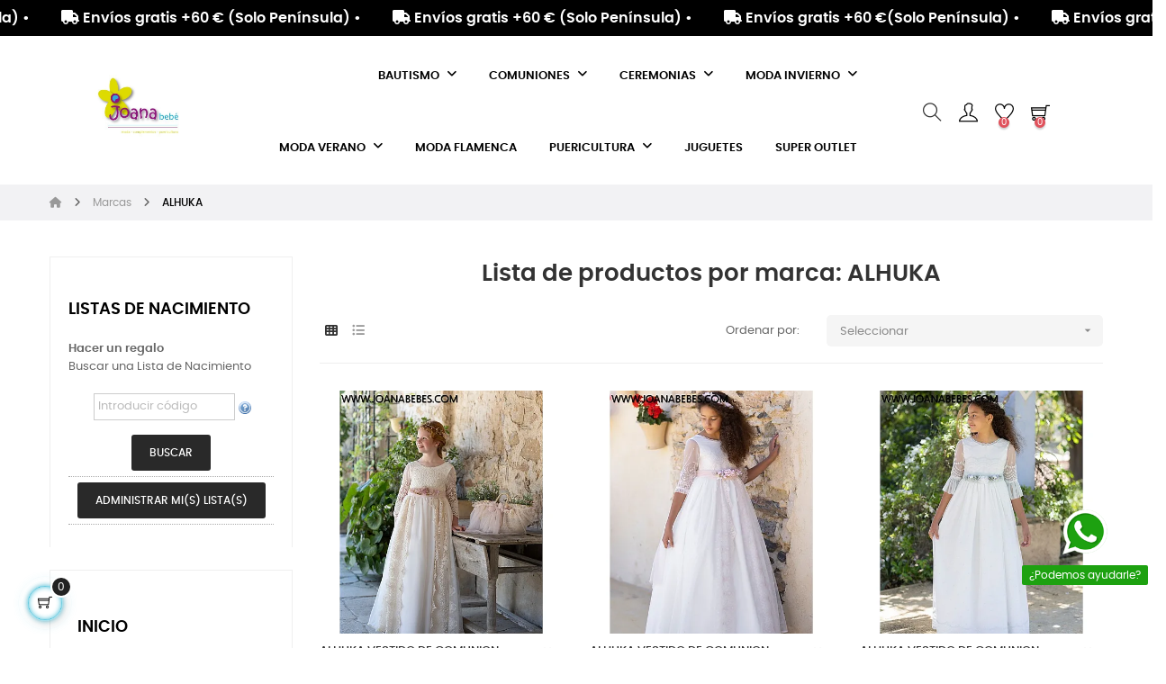

--- FILE ---
content_type: text/html; charset=utf-8
request_url: https://www.joanabebes.com/183_alhuka
body_size: 25750
content:
<!doctype html><html lang="es-ES" class="default" ><head><meta charset="utf-8"><meta http-equiv="x-ua-compatible" content="ie=edge"><title>ALHUKA</title><meta name="description" content="MODA INFANTIL Y JUVENIL Y CEREMONIA"><meta name="keywords" content="CEREMONIA NIÑOS, CEREMONIA NIÑAS HECHO EN ESPAÑA, COMPRAR VESTIDO DE CEREMONIA, ALUKA MODA INFANTIL"> <script type="application/ld+json">{
    "@context": "https://schema.org",
    "@type": "Organization",
    "name" : "Joana Bebés",
    "url" : "https://www.joanabebes.com/",
    "logo": {
      "@type": "ImageObject",
      "url":"https://www.joanabebes.com/img/joana-bebes-logo-1647941991.jpg"
    }
  }</script> <script type="application/ld+json">{
    "@context": "https://schema.org",
    "@type": "WebPage",
    "isPartOf": {
      "@type": "WebSite",
      "url":  "https://www.joanabebes.com/",
      "name": "Joana Bebés"
    },
    "name": "ALHUKA",
    "url":  "https://www.joanabebes.com/183_alhuka"
  }</script> <script type="application/ld+json">{
      "@context": "https://schema.org",
      "@type": "BreadcrumbList",
      "itemListElement": [
                      {
              "@type": "ListItem",
              "position": 1,
              "name": "Casa",
              "item": "https://www.joanabebes.com/"
              },                        {
              "@type": "ListItem",
              "position": 2,
              "name": "Marcas",
              "item": "https://www.joanabebes.com/fabricantes"
              },                        {
              "@type": "ListItem",
              "position": 3,
              "name": "ALHUKA",
              "item": "https://www.joanabebes.com/183_alhuka"
              }            ]
          }</script> <script type="application/ld+json">{
    "@context": "https://schema.org",
    "@type": "ItemList",
    "itemListElement": [
                  {
            "@type": "ListItem",
            "position": 0,
            "name": "ALHUKA VESTIDO DE COMUNION",
            "url": "https://www.joanabebes.com/comunion-nina/24805-76393-alhuka-vestido-de-comunion-67500-eur.html#/44-tallas-10_anos"
            },                    {
            "@type": "ListItem",
            "position": 1,
            "name": "ALHUKA VESTIDO DE COMUNION",
            "url": "https://www.joanabebes.com/comunion-nina/24804-76391-alhuka-vestido-de-comunion-67500-eur.html#/44-tallas-10_anos"
            },                    {
            "@type": "ListItem",
            "position": 2,
            "name": "ALHUKA VESTIDO DE COMUNION",
            "url": "https://www.joanabebes.com/comunion-nina/24803-76389-alhuka-vestido-de-comunion-69900-eur.html#/44-tallas-10_anos"
            },                    {
            "@type": "ListItem",
            "position": 3,
            "name": "ALHUKA VESTIDO DE COMUNION",
            "url": "https://www.joanabebes.com/comunion-nina/24802-76387-alhuka-vestido-de-comunion-69900-eur.html#/43-tallas-8_anos"
            },                    {
            "@type": "ListItem",
            "position": 4,
            "name": "ALHUKA VESTIDO DE COMUNION",
            "url": "https://www.joanabebes.com/comunion-nina/24801-76386-alhuka-vestido-de-comunion-67500-eur.html#/43-tallas-8_anos"
            },                    {
            "@type": "ListItem",
            "position": 5,
            "name": "ALHUKA VESTIDO CEREMONIA",
            "url": "https://www.joanabebes.com/rebajas-50/24511-75380-alhuka-vestido-ceremonia-5800-eur.html#/41-tallas-6_anos"
            },                    {
            "@type": "ListItem",
            "position": 6,
            "name": "ALHUKA VESTIDO COMUNION MAGNOLIA",
            "url": "https://www.joanabebes.com/comunion-nina/22837-70738-alhuka-vestido-comunion-magnolia-65000-eur.html#/44-tallas-10_anos"
            },                    {
            "@type": "ListItem",
            "position": 7,
            "name": "VESTIDO COMUNION  ALHUKA",
            "url": "https://www.joanabebes.com/comunion-nina/19963-63848-vestido-comunion-alhuka-59900-eur.html#/43-tallas-8_anos"
            },                    {
            "@type": "ListItem",
            "position": 8,
            "name": "VESTIDO COMUNION ALHUKA",
            "url": "https://www.joanabebes.com/comunion-nina/19962-63846-vestido-comunion-alhuka-57500-eur.html#/44-tallas-10_anos"
            },                    {
            "@type": "ListItem",
            "position": 9,
            "name": "VESTIDO COMUNION  ALHUKA",
            "url": "https://www.joanabebes.com/comunion-nina/19961-63845-vestido-comunion-alhuka-59900-eur.html#/44-tallas-10_anos"
            },                    {
            "@type": "ListItem",
            "position": 10,
            "name": "JESUSITO TUL BORDADO EUGENIA",
            "url": "https://www.joanabebes.com/ceremonia-ninas/16127-51992-jesusito-tul-bordado-eugenia-12899-eur.html#/27-tallas-12_meses"
            }          ]
        }</script> <meta property="og:title" content="ALHUKA" /><meta property="og:description" content="MODA INFANTIL Y JUVENIL Y CEREMONIA" /><meta property="og:url" content="https://www.joanabebes.com/183_alhuka" /><meta property="og:site_name" content="Joana Bebés" /><meta property="og:type" content="website" /><meta name="viewport" content="width=device-width, initial-scale=1"><link rel="icon" type="image/vnd.microsoft.icon" href="https://www.joanabebes.com/img/favicon.ico?1647941991"><link rel="shortcut icon" type="image/x-icon" href="https://www.joanabebes.com/img/favicon.ico?1647941991"><link rel="stylesheet" href="https://www.joanabebes.com/themes/at_movic/assets/cache/theme-591c86221.css" type="text/css" media="all"> <script type="text/javascript">var LEO_COOKIE_THEME = "AT_MOVIC_PANEL_CONFIG";
        var add_cart_error = "An error occurred while processing your request. Please try again";
        var ajaxsearch = "1";
        var buttoncompare_title_add = "Comparar";
        var buttoncompare_title_remove = "Eliminar de comparaci\u00f3n";
        var buttonwishlist_title_add = "Lista de deseos";
        var buttonwishlist_title_remove = "Sacar de la WishList";
        var cancel_rating_txt = "Cancel Rating";
        var comparator_max_item = 3;
        var compared_products = [];
        var disable_review_form_txt = "No existe un criterio para opinar de este producto o este lenguaje";
        var enable_dropdown_defaultcart = 1;
        var enable_flycart_effect = 1;
        var enable_notification = 0;
        var height_cart_item = "115";
        var isLogged = false;
        var leo_push = 0;
        var leo_search_url = "https:\/\/www.joanabebes.com\/module\/leoproductsearch\/productsearch";
        var leo_token = "7d74b0438d729acf0a9193959e34379e";
        var leoproductsearch_static_token = "7d74b0438d729acf0a9193959e34379e";
        var leoproductsearch_token = "aa23c0c59339c423575ddb0a4dbe8cec";
        var lf_is_gen_rtl = false;
        var lps_show_product_img = "1";
        var lps_show_product_price = "1";
        var lql_ajax_url = "https:\/\/www.joanabebes.com\/module\/leoquicklogin\/leocustomer";
        var lql_is_gen_rtl = false;
        var lql_module_dir = "\/modules\/leoquicklogin\/";
        var lql_myaccount_url = "https:\/\/www.joanabebes.com\/mi-cuenta";
        var lql_redirect = "1";
        var number_cartitem_display = 3;
        var numpro_display = "100";
        var prestashop = {"cart":{"products":[],"totals":{"total":{"type":"total","label":"Total","amount":0,"value":"0,00\u00a0\u20ac"},"total_including_tax":{"type":"total","label":"Total (impuestos incl.)","amount":0,"value":"0,00\u00a0\u20ac"},"total_excluding_tax":{"type":"total","label":"Total (impuestos excl.)","amount":0,"value":"0,00\u00a0\u20ac"}},"subtotals":{"products":{"type":"products","label":"Subtotal","amount":0,"value":"0,00\u00a0\u20ac"},"discounts":null,"shipping":{"type":"shipping","label":"Transporte","amount":0,"value":""},"tax":null},"products_count":0,"summary_string":"0 art\u00edculos","vouchers":{"allowed":1,"added":[]},"discounts":[],"minimalPurchase":0,"minimalPurchaseRequired":""},"currency":{"name":"Euro","iso_code":"EUR","iso_code_num":"978","sign":"\u20ac"},"customer":{"lastname":null,"firstname":null,"email":null,"birthday":null,"newsletter":null,"newsletter_date_add":null,"optin":null,"website":null,"company":null,"siret":null,"ape":null,"is_logged":false,"gender":{"type":null,"name":null},"addresses":[]},"language":{"name":"Espa\u00f1ol (Spanish)","iso_code":"es","locale":"es-ES","language_code":"es","is_rtl":"0","date_format_lite":"d\/m\/Y","date_format_full":"d\/m\/Y H:i:s","id":1},"page":{"title":"","canonical":null,"meta":{"title":"ALHUKA","description":"MODA INFANTIL Y JUVENIL  Y CEREMONIA","keywords":"CEREMONIA NI\u00d1OS, CEREMONIA NI\u00d1AS HECHO EN ESPA\u00d1A, COMPRAR VESTIDO DE CEREMONIA, ALUKA MODA INFANTIL","robots":"index"},"page_name":"manufacturer","body_classes":{"lang-es":true,"lang-rtl":false,"country-ES":true,"currency-EUR":true,"layout-left-column":true,"page-manufacturer":true,"tax-display-enabled":true},"admin_notifications":[]},"shop":{"name":"Joana Beb\u00e9s","logo":"https:\/\/www.joanabebes.com\/img\/joana-bebes-logo-1647941991.jpg","stores_icon":"https:\/\/www.joanabebes.com\/img\/logo_stores.png","favicon":"https:\/\/www.joanabebes.com\/img\/favicon.ico"},"urls":{"base_url":"https:\/\/www.joanabebes.com\/","current_url":"https:\/\/www.joanabebes.com\/183_alhuka","shop_domain_url":"https:\/\/www.joanabebes.com","img_ps_url":"https:\/\/www.joanabebes.com\/img\/","img_cat_url":"https:\/\/www.joanabebes.com\/img\/c\/","img_lang_url":"https:\/\/www.joanabebes.com\/img\/l\/","img_prod_url":"https:\/\/www.joanabebes.com\/img\/p\/","img_manu_url":"https:\/\/www.joanabebes.com\/img\/m\/","img_sup_url":"https:\/\/www.joanabebes.com\/img\/su\/","img_ship_url":"https:\/\/www.joanabebes.com\/img\/s\/","img_store_url":"https:\/\/www.joanabebes.com\/img\/st\/","img_col_url":"https:\/\/www.joanabebes.com\/img\/co\/","img_url":"https:\/\/www.joanabebes.com\/themes\/at_movic\/assets\/img\/","css_url":"https:\/\/www.joanabebes.com\/themes\/at_movic\/assets\/css\/","js_url":"https:\/\/www.joanabebes.com\/themes\/at_movic\/assets\/js\/","pic_url":"https:\/\/www.joanabebes.com\/upload\/","pages":{"address":"https:\/\/www.joanabebes.com\/direccion","addresses":"https:\/\/www.joanabebes.com\/direcciones","authentication":"https:\/\/www.joanabebes.com\/autenticacion","cart":"https:\/\/www.joanabebes.com\/carro-de-la-compra","category":"https:\/\/www.joanabebes.com\/index.php?controller=category","cms":"https:\/\/www.joanabebes.com\/index.php?controller=cms","contact":"https:\/\/www.joanabebes.com\/contactenos","discount":"https:\/\/www.joanabebes.com\/descuento","guest_tracking":"https:\/\/www.joanabebes.com\/estado-pedido","history":"https:\/\/www.joanabebes.com\/historial-de-pedidos","identity":"https:\/\/www.joanabebes.com\/identidad","index":"https:\/\/www.joanabebes.com\/","my_account":"https:\/\/www.joanabebes.com\/mi-cuenta","order_confirmation":"https:\/\/www.joanabebes.com\/index.php?controller=order-confirmation","order_detail":"https:\/\/www.joanabebes.com\/index.php?controller=order-detail","order_follow":"https:\/\/www.joanabebes.com\/devolucion-de-productos","order":"https:\/\/www.joanabebes.com\/carrito","order_return":"https:\/\/www.joanabebes.com\/index.php?controller=order-return","order_slip":"https:\/\/www.joanabebes.com\/vales","pagenotfound":"https:\/\/www.joanabebes.com\/pagina-no-encuentra","password":"https:\/\/www.joanabebes.com\/contrasena-olvidado","pdf_invoice":"https:\/\/www.joanabebes.com\/index.php?controller=pdf-invoice","pdf_order_return":"https:\/\/www.joanabebes.com\/index.php?controller=pdf-order-return","pdf_order_slip":"https:\/\/www.joanabebes.com\/index.php?controller=pdf-order-slip","prices_drop":"https:\/\/www.joanabebes.com\/index.php?controller=prices-drop","product":"https:\/\/www.joanabebes.com\/index.php?controller=product","search":"https:\/\/www.joanabebes.com\/buscar","sitemap":"https:\/\/www.joanabebes.com\/mapa-del-sitio","stores":"https:\/\/www.joanabebes.com\/tiendas","supplier":"https:\/\/www.joanabebes.com\/proveedores","register":"https:\/\/www.joanabebes.com\/autenticacion?create_account=1","order_login":"https:\/\/www.joanabebes.com\/carrito?login=1"},"alternative_langs":[],"theme_assets":"\/themes\/at_movic\/assets\/","actions":{"logout":"https:\/\/www.joanabebes.com\/?mylogout="},"no_picture_image":{"bySize":{"cart_default":{"url":"https:\/\/www.joanabebes.com\/img\/p\/es-default-cart_default.jpg","width":200,"height":250},"small_default":{"url":"https:\/\/www.joanabebes.com\/img\/p\/es-default-small_default.jpg","width":200,"height":250},"home_default":{"url":"https:\/\/www.joanabebes.com\/img\/p\/es-default-home_default.jpg","width":400,"height":500},"large_default":{"url":"https:\/\/www.joanabebes.com\/img\/p\/es-default-large_default.jpg","width":800,"height":1000},"medium_default":{"url":"https:\/\/www.joanabebes.com\/img\/p\/es-default-medium_default.jpg","width":800,"height":1000}},"small":{"url":"https:\/\/www.joanabebes.com\/img\/p\/es-default-cart_default.jpg","width":200,"height":250},"medium":{"url":"https:\/\/www.joanabebes.com\/img\/p\/es-default-home_default.jpg","width":400,"height":500},"large":{"url":"https:\/\/www.joanabebes.com\/img\/p\/es-default-medium_default.jpg","width":800,"height":1000},"legend":""}},"configuration":{"display_taxes_label":true,"display_prices_tax_incl":true,"is_catalog":false,"show_prices":true,"opt_in":{"partner":false},"quantity_discount":{"type":"discount","label":"Descuento unitario"},"voucher_enabled":1,"return_enabled":0},"field_required":[],"breadcrumb":{"links":[{"title":"Casa","url":"https:\/\/www.joanabebes.com\/"},{"title":"Marcas","url":"https:\/\/www.joanabebes.com\/fabricantes"},{"title":"ALHUKA","url":"https:\/\/www.joanabebes.com\/183_alhuka"}],"count":3},"link":{"protocol_link":"https:\/\/","protocol_content":"https:\/\/"},"time":1769175563,"static_token":"7d74b0438d729acf0a9193959e34379e","token":"aa23c0c59339c423575ddb0a4dbe8cec","debug":false};
        var productcompare_add = "El producto ha sido a\u00f1adido a la lista de comparaci\u00f3n";
        var productcompare_add_error = "An error occurred while adding. Please try again";
        var productcompare_max_item = "No se puede agregar m\u00e1s de 3 producto a la comparaci\u00f3n de productos";
        var productcompare_remove = "El producto se ha eliminado correctamente de la lista de comparaci\u00f3n";
        var productcompare_remove_error = "An error occurred while removing. Please try again";
        var productcompare_url = "https:\/\/www.joanabebes.com\/module\/leofeature\/productscompare";
        var productcompare_viewlistcompare = "Ver la lista de comparaci\u00f3n";
        var psemailsubscription_subscription = "https:\/\/www.joanabebes.com\/module\/ps_emailsubscription\/subscription";
        var psr_icon_color = "#F19D76";
        var review_error = "An error occurred while processing your request. Please try again";
        var show_popup = 1;
        var text_no_product = "Don't have products";
        var text_results_count = "results";
        var type_dropdown_defaultcart = "dropdown";
        var type_flycart_effect = "fade";
        var url_leoproductattribute = "https:\/\/www.joanabebes.com\/module\/leofeature\/LeoProductAttribute";
        var width_cart_item = "265";
        var wishlist_add = "El producto ha sido a\u00f1adido a su lista de deseos";
        var wishlist_cancel_txt = "Cancelar";
        var wishlist_confirm_del_txt = "Eliminar el elemento seleccionado?";
        var wishlist_del_default_txt = "No se puede eliminar por defecto deseos";
        var wishlist_email_txt = "Email";
        var wishlist_loggin_required = "Tienes que iniciar sesi\u00f3n para poder gestionar su lista de deseos";
        var wishlist_ok_txt = "De acuerdo";
        var wishlist_quantity_required = "Debe introducir una cantidad";
        var wishlist_remove = "El producto se retir\u00f3 con \u00e9xito de su Lista de deseos";
        var wishlist_reset_txt = "Reiniciar";
        var wishlist_send_txt = "Enviar";
        var wishlist_send_wishlist_txt = "Enviar lista de deseos";
        var wishlist_url = "https:\/\/www.joanabebes.com\/module\/leofeature\/mywishlist";
        var wishlist_viewwishlist = "Ver su lista de deseos";</script> <script type="text/javascript">var choosefile_text = "Elija el archivo";
	var turnoff_popup_text = "No mostrar este popup de nuevo";
	
	var size_item_quickview = 82;
	var style_scroll_quickview = 'vertical';
	
	var size_item_page = 113;
	var style_scroll_page = 'horizontal';
	
	var size_item_quickview_attr = 101;	
	var style_scroll_quickview_attr = 'vertical';
	
	var size_item_popup = 160;
	var style_scroll_popup = 'vertical';</script> <script type="text/javascript">var FancyboxI18nClose = "Cerrar";
	var FancyboxI18nNext = "Siguiente";
	var FancyboxI18nPrev = "Anterior";
	var current_link = "http://www.joanabebes.com/";		
	var currentURL = window.location;
	currentURL = String(currentURL);
	currentURL = currentURL.replace("https://","").replace("http://","").replace("www.","").replace( /#\w*/, "" );
	current_link = current_link.replace("https://","").replace("http://","").replace("www.","");
	var text_warning_select_txt = "Por favor seleccione uno de quitar?";
	var text_confirm_remove_txt = "¿Seguro para eliminar fila de pie?";
	var close_bt_txt = "Cerrar";
	var list_menu = [];
	var list_menu_tmp = {};
	var list_tab = [];
	var isHomeMenu = 0;</script>  <script src="https://www.googletagmanager.com/gtag/js?id=G-312F0MWQ3K" type="text/javascript"></script> <script type="text/javascript">//-->//><!--
window.dataLayer = window.dataLayer || [];
  function gtag(){dataLayer.push(arguments);}
  gtag('js', new Date());

  gtag('config', 'G-312F0MWQ3K');
//--><!</script>  <script>(function(w,d,s,l,i){w[l]=w[l]||[];w[l].push({'gtm.start':
new Date().getTime(),event:'gtm.js'});var f=d.getElementsByTagName(s)[0],
j=d.createElement(s),dl=l!='dataLayer'?'&l='+l:'';j.async=true;j.src=
'https://www.googletagmanager.com/gtm.js?id='+i+dl;f.parentNode.insertBefore(j,f);
})(window,document,'script','dataLayer','GTM-MLNPS2PW');</script>  <script>/**
	 * List functions will run when document.ready()
	 */
	var ap_list_functions = [];
	/**
	 * List functions will run when window.load()
	 */
	var ap_list_functions_loaded = [];

	/**
	 * List functions will run when document.ready() for theme
	 */

	var products_list_functions = [];</script> <script type='text/javascript'>var leoOption = {
		category_qty:1,
		product_list_image:0,
		product_one_img:1,
		productCdown: 1,
		productColor: 0,
		homeWidth: 400,
		homeheight: 500,
	}

	ap_list_functions.push(function(){
		if (typeof $.LeoCustomAjax !== "undefined" && $.isFunction($.LeoCustomAjax)) {
			var leoCustomAjax = new $.LeoCustomAjax();
			leoCustomAjax.processAjax();
		}
	});</script> <script type="text/javascript">var BON_SLICK_CAROUSEL_LOOP = 1;
      var BON_SLICK_CAROUSEL_NAV = 1;
      var BON_SLICK_CAROUSEL_DOTS = 1;
      var BON_SLICK_CAROUSEL_DRAG = 1;
      var BON_SLICK_CAROUSEL_AUTOPLAY = 1;
      var BON_SLICK_CAROUSEL_TIME = 5000;</script> <script type="text/javascript">var sp_link_base ='https://www.joanabebes.com';</script> <script type="text/javascript">function renderDataAjax(jsonData)
{
    for (var key in jsonData) {
	    if(key=='java_script')
        {
            $('body').append(jsonData[key]);
        }
        else
            if($('#ets_speed_dy_'+key).length)
              $('#ets_speed_dy_'+key).replaceWith(jsonData[key]);  
    }
    if($('#header .shopping_cart').length && $('#header .cart_block').length)
    {
        var shopping_cart = new HoverWatcher('#header .shopping_cart');
        var cart_block = new HoverWatcher('#header .cart_block');
        $("#header .shopping_cart a:first").live("hover",
            function(){
    			if (ajaxCart.nb_total_products > 0 || parseInt($('.ajax_cart_quantity').html()) > 0)
    				$("#header .cart_block").stop(true, true).slideDown(450);
    		},
    		function(){
    			setTimeout(function(){
    				if (!shopping_cart.isHoveringOver() && !cart_block.isHoveringOver())
    					$("#header .cart_block").stop(true, true).slideUp(450);
    			}, 200);
    		}
        );
    }
    if(typeof jsonData.custom_js!== undefined && jsonData.custom_js)
        $('head').append('<script src="'+sp_link_base+'/modules/ets_superspeed/views/js/script_custom.js"></javascript');
}</script> <style>.layered_filter_ul .radio,.layered_filter_ul .checkbox {
    display: inline-block;
}
.ets_speed_dynamic_hook .cart-products-count{
    display:none!important;
}
.ets_speed_dynamic_hook .ajax_cart_quantity ,.ets_speed_dynamic_hook .ajax_cart_product_txt,.ets_speed_dynamic_hook .ajax_cart_product_txt_s{
    display:none!important;
}
.ets_speed_dynamic_hook .shopping_cart > a:first-child:after {
    display:none!important;
}</style></head><body id="manufacturer" class="lang-es country-es currency-eur layout-left-column page-manufacturer tax-display-enabled fullwidth"><main id="page"> <header id="header"><div class="header-banner"><div class="inner"></div></div><nav class="header-nav"><div class="topnav"><div class="inner"></div></div><div class="bottomnav"><div class="inner"><div class="row ApRow " style="" ><div class="col-xl-12 col-lg-12 col-md-12 col-sm-12 col-xs-12 col-sp-12 ApColumn " ><div class="block ApRawHtml"><link rel="stylesheet" href="https://cdnjs.cloudflare.com/ajax/libs/font-awesome/6.5.0/css/all.min.css"><div class="marquee-wrapper"><div class="marquee-content"> <span><i class="fa fa-truck"></i> Envíos gratis +60 € (Solo Península) •</span> <span><i class="fa fa-truck"></i> Envíos gratis +60 € (Solo Península) •</span> <span><i class="fa fa-truck"></i> Envíos gratis +60 € (Solo Península) •</span> <span><i class="fa fa-truck"></i> Envíos gratis +60 €(Solo Península) •</span> <span><i class="fa fa-truck"></i> Envíos gratis +60 € (Solo Península) •</span> <span><i class="fa fa-truck"></i> Envíos gratis +60 € (Solo Península) •</span> <span><i class="fa fa-truck"></i> Envíos gratis +60 € (Solo Península) •</span> <span><i class="fa fa-truck"></i> Envíos gratis +60 € (Solo Península) •</span> <span><i class="fa fa-truck"></i> Envíos gratis +60 € (Solo Península) •</span> <span><i class="fa fa-truck"></i> Envíos gratis +60 € (Solo Península) •</span> <span><i class="fa fa-truck"></i> Envíos gratis +60 € (Solo Península) •</span> <span><i class="fa fa-truck"></i> Envíos gratis +60 € (Solo Península) •</span></div></div><style>.marquee-wrapper {  overflow: hidden;  white-space: nowrap;  width: 100%;  background: black;  padding: 0;  margin: 0;  height: 40px;  line-height: 40px;}.marquee-content {  display: inline-block;  animation: scroll-left 30s linear infinite;}.marquee-content span {  display: inline-block;  font-size: 16px;  font-weight: 600;  color: white;  padding-right: 2rem;}@keyframes scroll-left {  0% {    transform: translateX(0);  }  100% {    transform: translateX(-50%);  }}@media (max-width: 768px) {  .marquee-content span {    font-size: 14px;  }  .marquee-wrapper {    height: 30px;    line-height: 30px;  }}</style></div></div></div></div></div> </nav><div class="header-top"><div class="inner"><div class="row box-top no-margin box-h1 ApRow has-bg bg-boxed" style="background: no-repeat;" data-bg_data=" no-repeat" ><div class="col-xl-2 col-lg-3 col-md-12 col-sm-12 col-xs-12 col-sp-12 col-logo ApColumn " ><div class="h-logo"> <a href="https://www.joanabebes.com/"> <img class="img-fluid" src="https://www.joanabebes.com/img/joana-bebes-logo-1647941991.jpg" alt="Joana Bebés"> </a></div></div><div class="col-xl-9 col-lg-6 col-md-3 col-sm-3 col-xs-3 col-sp-3 col-menu ApColumn " ><div id="memgamenu-form_19100554741655738" class="ApMegamenu"> <nav data-megamenu-id="19100554741655738" class="leo-megamenu cavas_menu navbar navbar-default enable-canvas " role="navigation"><div class="navbar-header"> <button type="button" class="navbar-toggler hidden-lg-up" data-toggle="collapse" data-target=".megamenu-off-canvas-19100554741655738"> <span class="sr-only">Navegación de palanca</span> &#9776; </button></div><div class="leo-top-menu collapse navbar-toggleable-md megamenu-off-canvas megamenu-off-canvas-19100554741655738"><ul class="nav navbar-nav megamenu horizontal"><li data-menu-type="category" class="nav-item parent dropdown leo-1" > <a class="nav-link dropdown-toggle has-category" data-toggle="dropdown" href="https://www.joanabebes.com/540-bautismo" target="_self"> <span class="menu-title">BAUTISMO</span> </a> <b class="caret"></b><div class="dropdown-sub dropdown-menu" style="width:300px"><div class="dropdown-menu-inner"><div class="row"><div class="mega-col col-md-12" ><div class="mega-col-inner "><div class="leo-widget" data-id_widget="1647864656"><div class="widget-subcategories"><div class="widget-inner"><div class="menu-title"> <a href="https://www.joanabebes.com/540-bautismo" title="BAUTISMO" class="img"> BAUTISMO </a></div><ul><li class="clearfix level2 dropdown"> <a href="https://www.joanabebes.com/576-peleles-bautismo" title="PELELES BAUTISMO" class="img"> PELELES BAUTISMO </a></li><li class="clearfix level2 dropdown"> <a href="https://www.joanabebes.com/577-faldones-de-cristianar-" title="FALDONES DE CRISTIANAR " class="img"> FALDONES DE CRISTIANAR </a></li><li class="clearfix level2 dropdown"> <a href="https://www.joanabebes.com/578-semi-faldones-bautismo" title="SEMI FALDONES BAUTISMO" class="img"> SEMI FALDONES BAUTISMO </a></li><li class="clearfix level2 dropdown"> <a href="https://www.joanabebes.com/579-vestidos" title="VESTIDOS" class="img"> VESTIDOS </a></li><li class="clearfix level2 dropdown"> <a href="https://www.joanabebes.com/580-camisa-braguita-y-capota" title="CAMISA BRAGUITA Y CAPOTA" class="img"> CAMISA BRAGUITA Y CAPOTA </a></li><li class="clearfix level2 dropdown"> <a href="https://www.joanabebes.com/582-camisa-y-pantalon-o-ranita" title="CAMISA Y PANTALON O RANITA" class="img"> CAMISA Y PANTALON O RANITA </a></li><li class="clearfix level2 dropdown"> <a href="https://www.joanabebes.com/830-complementos-bautizo" title="COMPLEMENTOS BAUTIZO" class="img"> COMPLEMENTOS BAUTIZO </a></li></ul></div></div></div></div></div></div></div></div></li><li data-menu-type="category" class="nav-item parent dropdown leo-1" > <a class="nav-link dropdown-toggle has-category" data-toggle="dropdown" href="https://www.joanabebes.com/668-comuniones" target="_self"> <span class="menu-title">COMUNIONES</span> </a> <b class="caret"></b><div class="dropdown-sub dropdown-menu" style="width:300px"><div class="dropdown-menu-inner"><div class="row"><div class="mega-col col-md-12" ><div class="mega-col-inner "><div class="leo-widget" data-id_widget="1647861749"><div class="widget-subcategories"><div class="widget-inner"><div class="menu-title"> <a href="https://www.joanabebes.com/668-comuniones" title="COMUNIONES" class="img"> COMUNIONES </a></div><ul><li class="clearfix level2 dropdown"> <a href="https://www.joanabebes.com/613-comunion-nina" title="COMUNION NIÑA" class="img"> COMUNION NIÑA </a></li><li class="clearfix level2 dropdown"> <a href="https://www.joanabebes.com/870-trajes-comunion-nina" title="TRAJES COMUNION NIÑA" class="img"> TRAJES COMUNION NIÑA </a></li><li class="clearfix level2 dropdown"> <a href="https://www.joanabebes.com/615-complementos-para-ellas" title="COMPLEMENTOS PARA ELLAS" class="img"> COMPLEMENTOS PARA ELLAS </a></li><li class="clearfix level2 dropdown"> <a href="https://www.joanabebes.com/831-camisones-comunion" title="CAMISONES COMUNION" class="img"> CAMISONES COMUNION </a></li><li class="clearfix level2 dropdown"> <a href="https://www.joanabebes.com/808-munecas-comunion-y-atrapasuenos" title="MUÑECAS COMUNION Y ATRAPASUEÑOS" class="img"> MUÑECAS COMUNION Y ATRAPASUEÑOS </a></li><li class="clearfix level2 dropdown"> <a href="https://www.joanabebes.com/612-comunion-nino" title="COMUNION NIÑO" class="img"> COMUNION NIÑO </a></li><li class="clearfix level2 dropdown"> <a href="https://www.joanabebes.com/792-complementos-para-ellos" title="COMPLEMENTOS PARA ELLOS" class="img"> COMPLEMENTOS PARA ELLOS </a></li></ul></div></div></div></div></div></div></div></div></li><li data-menu-type="category" class="nav-item parent dropdown leo-1" > <a class="nav-link dropdown-toggle has-category" data-toggle="dropdown" href="https://www.joanabebes.com/764-ceremonia" target="_self"> <span class="menu-title">CEREMONIAS</span> </a> <b class="caret"></b><div class="dropdown-sub dropdown-menu" style="width:600px"><div class="dropdown-menu-inner"><div class="row"><div class="mega-col col-md-6" ><div class="mega-col-inner "><div class="leo-widget" data-id_widget="1647861777"><div class="widget-subcategories"><div class="widget-inner"><div class="menu-title"> <a href="https://www.joanabebes.com/687-ceremonia-ninas" title="CEREMONIA NIÑAS" class="img"> CEREMONIA NIÑAS </a></div><ul></ul></div></div></div></div></div><div class="mega-col col-md-6" ><div class="mega-col-inner "><div class="leo-widget" data-id_widget="1692604785"><div class="widget-subcategories"><div class="widget-inner"><div class="menu-title"> <a href="https://www.joanabebes.com/855-ceremonia-nino" title="CEREMONIA NIÑO" class="img"> CEREMONIA NIÑO </a></div><ul><li class="clearfix "> <a href="https://www.joanabebes.com/585-trajes" title="TRAJES" class="img"> TRAJES </a></li><li class="clearfix "> <a href="https://www.joanabebes.com/857-conjuntos-ceremonia" title="CONJUNTOS CEREMONIA" class="img"> CONJUNTOS CEREMONIA </a></li></ul></div></div></div></div></div><div class="mega-col col-md-3" ><div class="mega-col-inner "></div></div><div class="mega-col col-md-3" ><div class="mega-col-inner "></div></div></div></div></div></li><li data-menu-type="category" class="nav-item parent dropdown leo-1" > <a class="nav-link dropdown-toggle has-category" data-toggle="dropdown" href="https://www.joanabebes.com/553-moda-invierno" target="_self"> <span class="menu-title">MODA INVIERNO</span> </a> <b class="caret"></b><div class="dropdown-sub dropdown-menu" style="width:800px"><div class="dropdown-menu-inner"><div class="row"><div class="mega-col col-md-3" ><div class="mega-col-inner "><div class="leo-widget" data-id_widget="1647864015"><div class="widget-subcategories"><div class="widget-inner"><div class="menu-title"> <a href="https://www.joanabebes.com/633-bebe-" title="BEBE" class="img"> BEBE </a></div><ul><li class="clearfix level2 dropdown"> <a href="https://www.joanabebes.com/832-algodon-organico" title="ALGODON ORGANICO" class="img"> ALGODON ORGANICO </a></li><li class="clearfix level2 dropdown"> <a href="https://www.joanabebes.com/706-primeras-puestas" title="PRIMERAS PUESTAS" class="img"> PRIMERAS PUESTAS </a></li><li class="clearfix level2 dropdown"> <a href="https://www.joanabebes.com/708-bodys-de-interior-y-exterior-" title="BODYS DE INTERIOR Y EXTERIOR" class="img"> BODYS DE INTERIOR Y EXTERIOR </a></li><li class="clearfix level2 dropdown"> <a href="https://www.joanabebes.com/641-vestir-nino-" title="VESTIR NIÑO" class="img"> VESTIR NIÑO </a></li><li class="clearfix level2 dropdown"> <a href="https://www.joanabebes.com/642-vestir-nina-" title="VESTIR NIÑA" class="img"> VESTIR NIÑA </a></li><li class="clearfix level2 dropdown"> <a href="https://www.joanabebes.com/652-sport-nino" title="SPORT NIÑO" class="img"> SPORT NIÑO </a></li><li class="clearfix level2 dropdown"> <a href="https://www.joanabebes.com/653-sport-nina-" title="SPORT NIÑA" class="img"> SPORT NIÑA </a></li><li class="clearfix level2 dropdown"> <a href="https://www.joanabebes.com/689-abrigos-y-chaquetas-nina" title="ABRIGOS Y CHAQUETAS NIÑA" class="img"> ABRIGOS Y CHAQUETAS NIÑA </a></li><li class="clearfix level2 dropdown"> <a href="https://www.joanabebes.com/711-abrigos-y-chaquetas-nino" title="ABRIGOS Y CHAQUETAS NIÑO " class="img"> ABRIGOS Y CHAQUETAS NIÑO </a></li><li class="clearfix level2 dropdown"> <a href="https://www.joanabebes.com/781-calzado" title="CALZADO" class="img"> CALZADO </a></li><li class="clearfix level2 dropdown"> <a href="https://www.joanabebes.com/814-gorros-bebe" title="GORROS BEBE" class="img"> GORROS BEBE </a></li><li class="clearfix level2 dropdown"> <a href="https://www.joanabebes.com/820-toquillas" title="TOQUILLAS" class="img"> TOQUILLAS </a></li><li class="clearfix level2 dropdown"> <a href="https://www.joanabebes.com/821-pijamas" title="PIJAMAS" class="img"> PIJAMAS </a></li><li class="clearfix level2 dropdown"> <a href="https://www.joanabebes.com/822-patucos" title="PATUCOS" class="img"> PATUCOS </a></li><li class="clearfix level2 dropdown"> <a href="https://www.joanabebes.com/823-manoplas-bebe" title="MANOPLAS BEBE" class="img"> MANOPLAS BEBE </a></li><li class="clearfix level2 dropdown"> <a href="https://www.joanabebes.com/710-diademas-coronas-felpas" title="DIADEMAS/ CORONAS/ FELPAS" class="img"> DIADEMAS/ CORONAS/ FELPAS </a></li><li class="clearfix level2 dropdown"> <a href="https://www.joanabebes.com/924-entretiempo" title="ENTRETIEMPO" class="img"> ENTRETIEMPO </a></li></ul></div></div></div></div></div><div class="mega-col col-md-3" ><div class="mega-col-inner "><div class="leo-widget" data-id_widget="1647864051"><div class="widget-subcategories"><div class="widget-inner"><div class="menu-title"> <a href="https://www.joanabebes.com/664-leotardos-calcetines-y-panties" title="LEOTARDOS, CALCETINES Y PANTIES" class="img"> LEOTARDOS, CALCETINES Y PANTIES </a></div><ul><li class="clearfix level2 dropdown"> <a href="https://www.joanabebes.com/663-leotardos" title="LEOTARDOS" class="img"> LEOTARDOS </a></li><li class="clearfix level2 dropdown"> <a href="https://www.joanabebes.com/665-calcetines-altos" title="CALCETINES ALTOS" class="img"> CALCETINES ALTOS </a></li><li class="clearfix level2 dropdown"> <a href="https://www.joanabebes.com/666-medias-pantys" title="MEDIAS / PANTYS" class="img"> MEDIAS / PANTYS </a></li><li class="clearfix level2 dropdown"> <a href="https://www.joanabebes.com/713-cal-antideslizantes" title="CAL. ANTIDESLIZANTES" class="img"> CAL. ANTIDESLIZANTES </a></li><li class="clearfix level2 dropdown"> <a href="https://www.joanabebes.com/816-calcetines-cortos" title="CALCETINES CORTOS" class="img"> CALCETINES CORTOS </a></li></ul></div></div></div></div></div><div class="mega-col col-md-3" ><div class="mega-col-inner "><div class="leo-widget" data-id_widget="1647864083"><div class="widget-subcategories"><div class="widget-inner"><div class="menu-title"> <a href="https://www.joanabebes.com/636-nina" title="NIÑA" class="img"> NIÑA </a></div><ul><li class="clearfix level2 dropdown"> <a href="https://www.joanabebes.com/890-ofertas-vestir-y-casual" title="OFERTAS VESTIR Y CASUAL" class="img"> OFERTAS VESTIR Y CASUAL </a></li><li class="clearfix level2 dropdown"> <a href="https://www.joanabebes.com/716-vestir-2-16-anos" title="VESTIR 2-16 AÑOS" class="img"> VESTIR 2-16 AÑOS </a></li><li class="clearfix level2 dropdown"> <a href="https://www.joanabebes.com/717-abrigos-y-chaquetones-2-16" title="ABRIGOS Y CHAQUETONES 2-16" class="img"> ABRIGOS Y CHAQUETONES 2-16 </a></li><li class="clearfix level2 dropdown"> <a href="https://www.joanabebes.com/719-jerseys-2-16-anos" title="JERSEYS 2-16 AÑOS" class="img"> JERSEYS 2-16 AÑOS </a></li><li class="clearfix level2 dropdown"> <a href="https://www.joanabebes.com/723--sport-2-16" title="SPORT 2-16" class="img"> SPORT 2-16 </a></li><li class="clearfix level2 dropdown"> <a href="https://www.joanabebes.com/728-camisetas-2-16" title="CAMISETAS 2-16" class="img"> CAMISETAS 2-16 </a></li><li class="clearfix level2 dropdown"> <a href="https://www.joanabebes.com/868-pantalones-y-faldas" title="PANTALONES Y FALDAS" class="img"> PANTALONES Y FALDAS </a></li><li class="clearfix level2 dropdown"> <a href="https://www.joanabebes.com/770-pijamas-2-16" title="PIJAMAS 2-16" class="img"> PIJAMAS 2-16 </a></li><li class="clearfix level2 dropdown"> <a href="https://www.joanabebes.com/779-calzado" title="CALZADO" class="img"> CALZADO </a></li><li class="clearfix level2 dropdown"> <a href="https://www.joanabebes.com/837-ropa-interior-" title="ROPA INTERIOR" class="img"> ROPA INTERIOR </a></li><li class="clearfix level2 dropdown"> <a href="https://www.joanabebes.com/718-complementos" title="COMPLEMENTOS" class="img"> COMPLEMENTOS </a></li></ul></div></div></div></div></div><div class="mega-col col-md-3" ><div class="mega-col-inner "><div class="leo-widget" data-id_widget="1647864102"><div class="widget-subcategories"><div class="widget-inner"><div class="menu-title"> <a href="https://www.joanabebes.com/714-nino" title="NIÑO" class="img"> NIÑO </a></div><ul><li class="clearfix level2 dropdown"> <a href="https://www.joanabebes.com/891-ofertas-vestir-y-casual" title="OFERTAS VESTIR Y CASUAL" class="img"> OFERTAS VESTIR Y CASUAL </a></li><li class="clearfix level2 dropdown"> <a href="https://www.joanabebes.com/589-complementos" title="COMPLEMENTOS" class="img"> COMPLEMENTOS </a></li><li class="clearfix level2 dropdown"> <a href="https://www.joanabebes.com/643-conjuntos-vestir" title="CONJUNTOS VESTIR" class="img"> CONJUNTOS VESTIR </a></li><li class="clearfix level2 dropdown"> <a href="https://www.joanabebes.com/646-camisas-y-polos-2-18-anos" title="CAMISAS Y POLOS 2-18 AÑOS" class="img"> CAMISAS Y POLOS 2-18 AÑOS </a></li><li class="clearfix level2 dropdown"> <a href="https://www.joanabebes.com/656-pantalones-2-16" title="PANTALONES 2-16" class="img"> PANTALONES 2-16 </a></li><li class="clearfix level2 dropdown"> <a href="https://www.joanabebes.com/654-jerseys-y-chaquetas-2-18" title="JERSEYS Y CHAQUETAS 2-18" class="img"> JERSEYS Y CHAQUETAS 2-18 </a></li><li class="clearfix level2 dropdown"> <a href="https://www.joanabebes.com/658-chaquetones-y-abrigos-2-16" title="CHAQUETONES Y ABRIGOS 2-16" class="img"> CHAQUETONES Y ABRIGOS 2-16 </a></li><li class="clearfix level2 dropdown"> <a href="https://www.joanabebes.com/724-camisetas-2-16-anos" title="CAMISETAS 2-16 AÑOS" class="img"> CAMISETAS 2-16 AÑOS </a></li><li class="clearfix level2 dropdown"> <a href="https://www.joanabebes.com/726-sudaderas-2-16-anos" title="SUDADERAS 2-16 AÑOS" class="img"> SUDADERAS 2-16 AÑOS </a></li><li class="clearfix level2 dropdown"> <a href="https://www.joanabebes.com/734-chandal-2-16" title="CHANDAL 2-16" class="img"> CHANDAL 2-16 </a></li><li class="clearfix level2 dropdown"> <a href="https://www.joanabebes.com/769-pijamas-2-16" title="PIJAMAS 2-16" class="img"> PIJAMAS 2-16 </a></li><li class="clearfix level2 dropdown"> <a href="https://www.joanabebes.com/772-calzado" title="CALZADO" class="img"> CALZADO </a></li><li class="clearfix level2 dropdown"> <a href="https://www.joanabebes.com/836-ropa-interior" title="ROPA INTERIOR" class="img"> ROPA INTERIOR </a></li></ul></div></div></div></div></div></div></div></div></li><li data-menu-type="category" class="nav-item parent dropdown leo-1" > <a class="nav-link dropdown-toggle has-category" data-toggle="dropdown" href="https://www.joanabebes.com/522-moda-verano" target="_self"> <span class="menu-title">MODA VERANO</span> </a> <b class="caret"></b><div class="dropdown-sub dropdown-menu" style="width:800px"><div class="dropdown-menu-inner"><div class="row"><div class="mega-col col-md-3" ><div class="mega-col-inner "><div class="leo-widget" data-id_widget="1647864334"><div class="widget-subcategories"><div class="widget-inner"><div class="menu-title"> <a href="https://www.joanabebes.com/590-bebe" title="BEBE" class="img"> BEBE </a></div><ul><li class="clearfix level2 dropdown"> <a href="https://www.joanabebes.com/688-ceremonia-bebe" title="CEREMONIA BEBE" class="img"> CEREMONIA BEBE </a></li><li class="clearfix level2 dropdown"> <a href="https://www.joanabebes.com/608-bano" title="BAÑO" class="img"> BAÑO </a></li><li class="clearfix level2 dropdown"> <a href="https://www.joanabebes.com/600-primeras-puestas" title="PRIMERAS PUESTAS" class="img"> PRIMERAS PUESTAS </a></li><li class="clearfix level2 dropdown"> <a href="https://www.joanabebes.com/833-algodon-organico" title="ALGODON ORGANICO" class="img"> ALGODON ORGANICO </a></li><li class="clearfix level2 dropdown"> <a href="https://www.joanabebes.com/601-conjuntos-cubre-panal-y-bulsa" title="CONJUNTOS CUBRE PAÑAL Y BULSA" class="img"> CONJUNTOS CUBRE PAÑAL Y BULSA </a></li><li class="clearfix level2 dropdown"> <a href="https://www.joanabebes.com/602-ranitas" title="RANITAS" class="img"> RANITAS </a></li><li class="clearfix level2 dropdown"> <a href="https://www.joanabebes.com/591-vestidos-bebe-vestir" title="VESTIDOS BEBE VESTIR" class="img"> VESTIDOS BEBE VESTIR </a></li><li class="clearfix level2 dropdown"> <a href="https://www.joanabebes.com/598-conjuntos-nino-vestir" title="CONJUNTOS NIÑO VESTIR" class="img"> CONJUNTOS NIÑO VESTIR </a></li><li class="clearfix level2 dropdown"> <a href="https://www.joanabebes.com/603-peleles-vestir" title="PELELES VESTIR" class="img"> PELELES VESTIR </a></li><li class="clearfix level2 dropdown"> <a href="https://www.joanabebes.com/604-cubrepanales" title="CUBREPAÑALES" class="img"> CUBREPAÑALES </a></li><li class="clearfix level2 dropdown"> <a href="https://www.joanabebes.com/593-nina-sport" title="NIÑA SPORT" class="img"> NIÑA SPORT </a></li><li class="clearfix level2 dropdown"> <a href="https://www.joanabebes.com/622-nino-sport" title="NIÑO SPORT" class="img"> NIÑO SPORT </a></li><li class="clearfix level2 dropdown"> <a href="https://www.joanabebes.com/617-calzado" title="CALZADO" class="img"> CALZADO </a> <b class="caret hidden-md-up"></b><ul class="dropdown-sub dropdown-menu hidden-md-up"><li class="clearfix level3" > <a href="https://www.joanabebes.com/661-bebe-nina" title="BEBE NIÑA" class="img"> BEBE NIÑA </a></li><li class="clearfix level3" > <a href="https://www.joanabebes.com/662-bebe-nino" title="BEBE NIÑO" class="img"> BEBE NIÑO </a></li></ul></li><li class="clearfix level2 dropdown"> <a href="https://www.joanabebes.com/623-pijamas" title="PIJAMAS" class="img"> PIJAMAS </a></li><li class="clearfix level2 dropdown"> <a href="https://www.joanabebes.com/624-bodys" title="BODYS" class="img"> BODYS </a></li><li class="clearfix level2 dropdown"> <a href="https://www.joanabebes.com/626-leotardos-y-calcetines" title="LEOTARDOS Y CALCETINES" class="img"> LEOTARDOS Y CALCETINES </a></li><li class="clearfix level2 dropdown"> <a href="https://www.joanabebes.com/627-gorros-y-capotas" title="GORROS Y CAPOTAS" class="img"> GORROS Y CAPOTAS </a></li><li class="clearfix level2 dropdown"> <a href="https://www.joanabebes.com/628-rebecas" title="REBECAS" class="img"> REBECAS </a></li><li class="clearfix level2 dropdown"> <a href="https://www.joanabebes.com/629-felpas" title="FELPAS" class="img"> FELPAS </a></li><li class="clearfix level2 dropdown"> <a href="https://www.joanabebes.com/871-toquillas-chal" title="TOQUILLAS / CHAL" class="img"> TOQUILLAS / CHAL </a></li><li class="clearfix level2 dropdown"> <a href="https://www.joanabebes.com/919-rebajas-50" title="REBAJAS -50%" class="img"> REBAJAS -50% </a></li></ul></div></div></div></div></div><div class="mega-col col-md-3" ><div class="mega-col-inner "><div class="leo-widget" data-id_widget="1647864441"><div class="widget-subcategories"><div class="widget-inner"><div class="menu-title"> <a href="https://www.joanabebes.com/705-calcetines-y-pantys" title="CALCETINES Y PANTYS" class="img"> CALCETINES Y PANTYS </a></div><ul><li class="clearfix level2 dropdown"> <a href="https://www.joanabebes.com/538-calcetines-altos" title="CALCETINES ALTOS" class="img"> CALCETINES ALTOS </a></li><li class="clearfix level2 dropdown"> <a href="https://www.joanabebes.com/765-calcetines-cortos" title="CALCETINES CORTOS" class="img"> CALCETINES CORTOS </a></li><li class="clearfix level2 dropdown"> <a href="https://www.joanabebes.com/766-pantys-pinkys" title="PANTYS &amp; PINKY´S" class="img"> PANTYS &amp; PINKY´S </a></li></ul></div></div></div></div></div><div class="mega-col col-md-3" ><div class="mega-col-inner "><div class="leo-widget" data-id_widget="1647864455"><div class="widget-subcategories"><div class="widget-inner"><div class="menu-title"> <a href="https://www.joanabebes.com/583-nina" title="NIÑA" class="img"> NIÑA </a></div><ul><li class="clearfix level2 dropdown"> <a href="https://www.joanabebes.com/918-rebajas-50" title="REBAJAS -50%" class="img"> REBAJAS -50% </a></li><li class="clearfix level2 dropdown"> <a href="https://www.joanabebes.com/610-bano" title="BAÑO" class="img"> BAÑO </a></li><li class="clearfix level2 dropdown"> <a href="https://www.joanabebes.com/698-vestidos-vestir" title="VESTIDOS VESTIR" class="img"> VESTIDOS VESTIR </a></li><li class="clearfix level2 dropdown"> <a href="https://www.joanabebes.com/709-monos-de-vestir" title="MONOS DE VESTIR" class="img"> MONOS DE VESTIR </a></li><li class="clearfix level2 dropdown"> <a href="https://www.joanabebes.com/597-conjuntos-vestir" title="CONJUNTOS VESTIR" class="img"> CONJUNTOS VESTIR </a></li><li class="clearfix level2 dropdown"> <a href="https://www.joanabebes.com/595-moda-casual-conjuntos-vestidos-y-monos" title="MODA CASUAL CONJUNTOS, VESTIDOS Y MONOS " class="img"> MODA CASUAL CONJUNTOS, VESTIDOS Y MONOS </a></li><li class="clearfix level2 dropdown"> <a href="https://www.joanabebes.com/691-camisetas-y-blusas-2-16-anos" title="CAMISETAS Y BLUSAS (2-16 AÑOS)" class="img"> CAMISETAS Y BLUSAS (2-16 AÑOS) </a></li><li class="clearfix level2 dropdown"> <a href="https://www.joanabebes.com/630-faldas-leggings" title="FALDAS, LEGGINGS" class="img"> FALDAS, LEGGINGS </a></li><li class="clearfix level2 dropdown"> <a href="https://www.joanabebes.com/692-shorts-y-pantalones" title="SHORTS Y PANTALONES" class="img"> SHORTS Y PANTALONES </a></li><li class="clearfix level2 dropdown"> <a href="https://www.joanabebes.com/606-chaquetas" title="CHAQUETAS" class="img"> CHAQUETAS </a></li><li class="clearfix level2 dropdown"> <a href="https://www.joanabebes.com/471-tocados" title="TOCADOS" class="img"> TOCADOS </a></li><li class="clearfix level2 dropdown"> <a href="https://www.joanabebes.com/780-calzado" title="CALZADO" class="img"> CALZADO </a></li><li class="clearfix level2 dropdown"> <a href="https://www.joanabebes.com/834-ropa-interior-a" title="ROPA INTERIOR A" class="img"> ROPA INTERIOR A </a></li></ul></div></div></div></div></div><div class="mega-col col-md-3" ><div class="mega-col-inner "><div class="leo-widget" data-id_widget="1647864470"><div class="widget-subcategories"><div class="widget-inner"><div class="menu-title"> <a href="https://www.joanabebes.com/584-nino" title="NIÑO" class="img"> NIÑO </a></div><ul><li class="clearfix level2 dropdown"> <a href="https://www.joanabebes.com/609-bano" title="BAÑO" class="img"> BAÑO </a></li><li class="clearfix level2 dropdown"> <a href="https://www.joanabebes.com/917-rebajas-50" title="REBAJAS -50%" class="img"> REBAJAS -50% </a></li><li class="clearfix level2 dropdown"> <a href="https://www.joanabebes.com/685-complementos-nino" title="COMPLEMENTOS NIÑO" class="img"> COMPLEMENTOS NIÑO </a></li><li class="clearfix level2 dropdown"> <a href="https://www.joanabebes.com/599-conjuntos-vestir" title="CONJUNTOS VESTIR" class="img"> CONJUNTOS VESTIR </a></li><li class="clearfix level2 dropdown"> <a href="https://www.joanabebes.com/586-camisas" title="CAMISAS" class="img"> CAMISAS </a></li><li class="clearfix level2 dropdown"> <a href="https://www.joanabebes.com/588-americanas" title="AMERICANAS" class="img"> AMERICANAS </a></li><li class="clearfix level2 dropdown"> <a href="https://www.joanabebes.com/618-petos-y-bermudas" title="PETOS Y BERMUDAS " class="img"> PETOS Y BERMUDAS </a></li><li class="clearfix level2 dropdown"> <a href="https://www.joanabebes.com/587-pantalones-largos" title="PANTALONES LARGOS" class="img"> PANTALONES LARGOS </a></li><li class="clearfix level2 dropdown"> <a href="https://www.joanabebes.com/620-polos" title="POLOS" class="img"> POLOS </a></li><li class="clearfix level2 dropdown"> <a href="https://www.joanabebes.com/699-conjuntos-algodon" title="CONJUNTOS ALGODON" class="img"> CONJUNTOS ALGODON </a></li><li class="clearfix level2 dropdown"> <a href="https://www.joanabebes.com/619-camisetas" title="CAMISETAS" class="img"> CAMISETAS </a></li><li class="clearfix level2 dropdown"> <a href="https://www.joanabebes.com/782-calzado" title="CALZADO" class="img"> CALZADO </a></li><li class="clearfix level2 dropdown"> <a href="https://www.joanabebes.com/835-ropa-interior" title="ROPA INTERIOR" class="img"> ROPA INTERIOR </a></li></ul></div></div></div></div></div></div></div></div></li><li data-menu-type="category" class="nav-item leo-1" > <a class="nav-link has-category" href="https://www.joanabebes.com/704-moda-flamenca" target="_self"> <span class="menu-title">MODA FLAMENCA</span> </a></li><li data-menu-type="category" class="nav-item parent dropdown leo-1" > <a class="nav-link dropdown-toggle has-category" data-toggle="dropdown" href="https://www.joanabebes.com/695-puericultura" target="_self"> <span class="menu-title">PUERICULTURA</span> </a> <b class="caret"></b><div class="dropdown-sub dropdown-menu" style="width:800px"><div class="dropdown-menu-inner"><div class="row"><div class="mega-col col-md-2" ><div class="mega-col-inner "><div class="leo-widget" data-id_widget="1647864777"><div class="widget-subcategories"><div class="widget-inner"><div class="menu-title"> <a href="https://www.joanabebes.com/796-a-comer" title="A COMER" class="img"> A COMER </a></div><ul><li class="clearfix level2 dropdown"> <a href="https://www.joanabebes.com/754-termos-y-neveras" title="TERMOS Y NEVERAS" class="img"> TERMOS Y NEVERAS </a></li><li class="clearfix level2 dropdown"> <a href="https://www.joanabebes.com/760-vajillas" title="VAJILLAS" class="img"> VAJILLAS </a></li><li class="clearfix level2 dropdown"> <a href="https://www.joanabebes.com/797-tronas" title="TRONAS" class="img"> TRONAS </a></li><li class="clearfix level2 dropdown"> <a href="https://www.joanabebes.com/799-baberos" title="BABEROS" class="img"> BABEROS </a></li><li class="clearfix level2 dropdown"> <a href="https://www.joanabebes.com/851-botellas-de-agua" title="BOTELLAS DE AGUA" class="img"> BOTELLAS DE AGUA </a></li><li class="clearfix level2 dropdown"> <a href="https://www.joanabebes.com/885-biberones-y-vasos" title="BIBERONES Y VASOS" class="img"> BIBERONES Y VASOS </a></li><li class="clearfix level2 dropdown"> <a href="https://www.joanabebes.com/886-mochilas-" title="MOCHILAS" class="img"> MOCHILAS </a></li><li class="clearfix level2 dropdown"> <a href="https://www.joanabebes.com/887-dosificadores" title="DOSIFICADORES" class="img"> DOSIFICADORES </a></li><li class="clearfix level2 dropdown"> <a href="https://www.joanabebes.com/888-alimentadores" title="ALIMENTADORES" class="img"> ALIMENTADORES </a></li><li class="clearfix level2 dropdown"> <a href="https://www.joanabebes.com/889-cajitas-almuerzo" title="CAJITAS ALMUERZO" class="img"> CAJITAS ALMUERZO </a></li></ul></div></div></div></div></div><div class="mega-col col-md-2" ><div class="mega-col-inner "><div class="leo-widget" data-id_widget="1647864819"><div class="widget-subcategories"><div class="widget-inner"><div class="menu-title"> <a href="https://www.joanabebes.com/773-a-dormir" title="A DORMIR " class="img"> A DORMIR </a></div><ul><li class="clearfix level2 dropdown"> <a href="https://www.joanabebes.com/767-cojin-lactancia" title="COJIN LACTANCIA" class="img"> COJIN LACTANCIA </a></li><li class="clearfix level2 dropdown"> <a href="https://www.joanabebes.com/771-nido-bebe" title="NIDO BEBE" class="img"> NIDO BEBE </a></li><li class="clearfix level2 dropdown"> <a href="https://www.joanabebes.com/775-edredones-y-chichoneras" title="EDREDONES Y CHICHONERAS" class="img"> EDREDONES Y CHICHONERAS </a></li><li class="clearfix level2 dropdown"> <a href="https://www.joanabebes.com/774-minicunas" title="MINICUNAS" class="img"> MINICUNAS </a></li><li class="clearfix level2 dropdown"> <a href="https://www.joanabebes.com/798-cunas" title="CUNAS" class="img"> CUNAS </a></li><li class="clearfix level2 dropdown"> <a href="https://www.joanabebes.com/776-mantas-y-accesorios" title="MANTAS Y ACCESORIOS" class="img"> MANTAS Y ACCESORIOS </a></li><li class="clearfix level2 dropdown"> <a href="https://www.joanabebes.com/800-sabanas" title="SABANAS" class="img"> SABANAS </a></li><li class="clearfix level2 dropdown"> <a href="https://www.joanabebes.com/804-arrullos" title="ARRULLOS" class="img"> ARRULLOS </a></li><li class="clearfix level2 dropdown"> <a href="https://www.joanabebes.com/811-capazos-balancin-y-vestiduras" title="CAPAZOS BALANCIN Y VESTIDURAS" class="img"> CAPAZOS BALANCIN Y VESTIDURAS </a></li><li class="clearfix level2 dropdown"> <a href="https://www.joanabebes.com/841-cunas-de-viaje-y-parques" title="CUNAS DE VIAJE Y PARQUES" class="img"> CUNAS DE VIAJE Y PARQUES </a></li><li class="clearfix level2 dropdown"> <a href="https://www.joanabebes.com/846-decoracion" title="DECORACION" class="img"> DECORACION </a></li></ul></div></div></div></div></div><div class="mega-col col-md-2" ><div class="mega-col-inner "><div class="leo-widget" data-id_widget="1647864836"><div class="widget-subcategories"><div class="widget-inner"><div class="menu-title"> <a href="https://www.joanabebes.com/345-accesorios-bebe" title="ACCESORIOS BEBE" class="img"> ACCESORIOS BEBE </a></div><ul><li class="clearfix level2 dropdown"> <a href="https://www.joanabebes.com/61-esterilizadores" title="ESTERILIZADORES" class="img"> ESTERILIZADORES </a></li><li class="clearfix level2 dropdown"> <a href="https://www.joanabebes.com/747-dudus" title="DUDUS" class="img"> DUDUS </a></li><li class="clearfix level2 dropdown"> <a href="https://www.joanabebes.com/748-chupetes-y-cadenas-" title="CHUPETES Y CADENAS" class="img"> CHUPETES Y CADENAS </a></li><li class="clearfix level2 dropdown"> <a href="https://www.joanabebes.com/749-sonajeros-y-mordedores" title="SONAJEROS Y MORDEDORES" class="img"> SONAJEROS Y MORDEDORES </a></li><li class="clearfix level2 dropdown"> <a href="https://www.joanabebes.com/768-intercomunicadores" title="INTERCOMUNICADORES" class="img"> INTERCOMUNICADORES </a></li><li class="clearfix level2 dropdown"> <a href="https://www.joanabebes.com/788-hamacas-y-columpios" title="HAMACAS Y COLUMPIOS " class="img"> HAMACAS Y COLUMPIOS </a></li><li class="clearfix level2 dropdown"> <a href="https://www.joanabebes.com/790-musicales" title="MUSICALES" class="img"> MUSICALES </a></li><li class="clearfix level2 dropdown"> <a href="https://www.joanabebes.com/791-mochila-porta-bebes" title="MOCHILA PORTA BEBES" class="img"> MOCHILA PORTA BEBES </a></li><li class="clearfix level2 dropdown"> <a href="https://www.joanabebes.com/793-muselinas-y-gasas" title="MUSELINAS Y GASAS" class="img"> MUSELINAS Y GASAS </a></li><li class="clearfix level2 dropdown"> <a href="https://www.joanabebes.com/812-humidificadores" title="HUMIDIFICADORES" class="img"> HUMIDIFICADORES </a></li></ul></div></div></div></div></div><div class="mega-col col-md-2" ><div class="mega-col-inner "><div class="leo-widget" data-id_widget="1647864866"><div class="widget-subcategories"><div class="widget-inner"><div class="menu-title"> <a href="https://www.joanabebes.com/777-Automovil" title="AUTOMOVIL" class="img"> AUTOMOVIL </a></div><ul><li class="clearfix level2 dropdown"> <a href="https://www.joanabebes.com/787-sillas-de-auto" title="SILLAS DE AUTO" class="img"> SILLAS DE AUTO </a></li><li class="clearfix level2 dropdown"> <a href="https://www.joanabebes.com/759-accerorios-para-el-viaje" title="ACCERORIOS PARA EL VIAJE" class="img"> ACCERORIOS PARA EL VIAJE </a></li></ul></div></div></div></div></div><div class="mega-col col-md-2" ><div class="mega-col-inner "><div class="leo-widget" data-id_widget="1647864976"><div class="widget-subcategories"><div class="widget-inner"><div class="menu-title"> <a href="https://www.joanabebes.com/762-sacos-y-fundas" title="SACOS Y FUNDAS" class="img"> SACOS Y FUNDAS </a></div><ul><li class="clearfix level2 dropdown"> <a href="https://www.joanabebes.com/127-fundas-verano-silla" title="FUNDAS VERANO SILLA" class="img"> FUNDAS VERANO SILLA </a></li><li class="clearfix level2 dropdown"> <a href="https://www.joanabebes.com/137-fundas-y-capotas-bugaboo" title="FUNDAS Y CAPOTAS BUGABOO" class="img"> FUNDAS Y CAPOTAS BUGABOO </a></li><li class="clearfix level2 dropdown"> <a href="https://www.joanabebes.com/756-fundas-grupo-cero" title="FUNDAS GRUPO CERO" class="img"> FUNDAS GRUPO CERO </a></li><li class="clearfix level2 dropdown"> <a href="https://www.joanabebes.com/38-sacos-de-silla" title="SACOS DE SILLA" class="img"> SACOS DE SILLA </a></li><li class="clearfix level2 dropdown"> <a href="https://www.joanabebes.com/37-sacos-grupo-cero" title="SACOS GRUPO CERO" class="img"> SACOS GRUPO CERO </a></li><li class="clearfix level2 dropdown"> <a href="https://www.joanabebes.com/142-sacos-y-capotas-bugaboo" title="SACOS Y CAPOTAS BUGABOO" class="img"> SACOS Y CAPOTAS BUGABOO </a></li><li class="clearfix level2 dropdown"> <a href="https://www.joanabebes.com/763-sacos-y-colchas-capazo" title="SACOS Y COLCHAS CAPAZO" class="img"> SACOS Y COLCHAS CAPAZO </a></li></ul></div></div></div></div></div><div class="mega-col col-md-2" ><div class="mega-col-inner "><div class="leo-widget" data-id_widget="1647864883"><div class="widget-subcategories"><div class="widget-inner"><div class="menu-title"> <a href="https://www.joanabebes.com/783-bano" title="BAÑO " class="img"> BAÑO </a></div><ul><li class="clearfix level2 dropdown"> <a href="https://www.joanabebes.com/784-baneras" title="BAÑERAS" class="img"> BAÑERAS </a></li><li class="clearfix level2 dropdown"> <a href="https://www.joanabebes.com/789-cestas-para-el-aseo" title="CESTAS PARA EL ASEO" class="img"> CESTAS PARA EL ASEO </a></li><li class="clearfix level2 dropdown"> <a href="https://www.joanabebes.com/801-capas-de-bano" title="CAPAS DE BAÑO" class="img"> CAPAS DE BAÑO </a></li><li class="clearfix level2 dropdown"> <a href="https://www.joanabebes.com/824-acesorios-aseo-" title="ACESORIOS ASEO" class="img"> ACESORIOS ASEO </a></li><li class="clearfix level2 dropdown"> <a href="https://www.joanabebes.com/842-fundas-cubrebaneras" title="FUNDAS CUBREBAÑERAS" class="img"> FUNDAS CUBREBAÑERAS </a></li></ul></div></div></div></div></div></div><div class="row"><div class="mega-col col-md-4" ><div class="mega-col-inner "><div class="leo-widget" data-id_widget="1647864909"><div class="widget-subcategories"><div class="widget-inner"><div class="menu-title"> <a href="https://www.joanabebes.com/536-bolsos" title="BOLSOS" class="img"> BOLSOS </a></div><ul><li class="clearfix level2 dropdown"> <a href="https://www.joanabebes.com/739-bolso-hospital" title="BOLSO HOSPITAL" class="img"> BOLSO HOSPITAL </a></li><li class="clearfix level2 dropdown"> <a href="https://www.joanabebes.com/740-bolso-panera" title="BOLSO PANERA" class="img"> BOLSO PANERA </a></li><li class="clearfix level2 dropdown"> <a href="https://www.joanabebes.com/757-maletas" title="MALETAS" class="img"> MALETAS </a></li><li class="clearfix level2 dropdown"> <a href="https://www.joanabebes.com/758-mochilas" title="MOCHILAS" class="img"> MOCHILAS </a></li><li class="clearfix level2 dropdown"> <a href="https://www.joanabebes.com/778-accesorios" title="ACCESORIOS " class="img"> ACCESORIOS </a></li></ul></div></div></div></div></div><div class="mega-col col-md-4" ><div class="mega-col-inner "><div class="leo-widget" data-id_widget="1647864929"><div class="widget-subcategories"><div class="widget-inner"><div class="menu-title"> <a href="https://www.joanabebes.com/696-carros-bebe" title="CARROS BEBE" class="img"> CARROS BEBE </a></div><ul><li class="clearfix level2 dropdown"> <a href="https://www.joanabebes.com/785-sillas-de-paseo" title="SILLAS DE PASEO" class="img"> SILLAS DE PASEO </a></li><li class="clearfix level2 dropdown"> <a href="https://www.joanabebes.com/786-cochecitos-bebe" title="COCHECITOS BEBE" class="img"> COCHECITOS BEBE </a></li><li class="clearfix level2 dropdown"> <a href="https://www.joanabebes.com/843-plasticos-burbujas" title="PLASTICOS / BURBUJAS" class="img"> PLASTICOS / BURBUJAS </a></li></ul></div></div></div></div></div><div class="mega-col col-md-4" ><div class="mega-col-inner "><div class="leo-widget" data-id_widget="1647864950"><div class="widget-subcategories"><div class="widget-inner"><div class="menu-title"> <a href="https://www.joanabebes.com/750-complementos-carro" title="COMPLEMENTOS CARRO" class="img"> COMPLEMENTOS CARRO </a></div><ul><li class="clearfix level2 dropdown"> <a href="https://www.joanabebes.com/753-porta-chupetes" title="PORTA CHUPETES" class="img"> PORTA CHUPETES </a></li><li class="clearfix level2 dropdown"> <a href="https://www.joanabebes.com/755-porta-toallitas" title="PORTA TOALLITAS" class="img"> PORTA TOALLITAS </a></li><li class="clearfix level2 dropdown"> <a href="https://www.joanabebes.com/742-neceser" title="NECESER" class="img"> NECESER </a></li><li class="clearfix level2 dropdown"> <a href="https://www.joanabebes.com/743-portadocumentos" title="PORTADOCUMENTOS" class="img"> PORTADOCUMENTOS </a></li><li class="clearfix level2 dropdown"> <a href="https://www.joanabebes.com/744-cambiadores" title="CAMBIADORES" class="img"> CAMBIADORES </a></li><li class="clearfix level2 dropdown"> <a href="https://www.joanabebes.com/746-portabiberon" title="PORTABIBERON" class="img"> PORTABIBERON </a></li></ul></div></div></div></div></div></div></div></div></li><li data-menu-type="category" class="nav-item leo-1" > <a class="nav-link has-category" href="https://www.joanabebes.com/118-juguetes" target="_self"> <span class="menu-title">JUGUETES</span> </a></li><li data-menu-type="category" class="nav-item leo-1" > <a class="nav-link has-category" href="https://www.joanabebes.com/838-super-outlet" target="_self"> <span class="menu-title">SUPER OUTLET</span> </a></li></ul></div> </nav> <script type="text/javascript">list_menu_tmp.id = '19100554741655738';
	list_menu_tmp.type = 'horizontal';
	list_menu_tmp.show_cavas =1;
	list_menu_tmp.list_tab = list_tab;
	list_menu.push(list_menu_tmp);
	list_menu_tmp = {};	
	list_tab = {};</script> </div></div><div class="col-xl-1 col-lg-3 col-md-9 col-sm-9 col-xs-9 col-sp-9 col-info ApColumn " ><div id="leo_search_block_top" class="block exclusive"><h4 class="title_block">Search here...</h4><form method="get" action="https://www.joanabebes.com/index.php?controller=productsearch" id="leosearchtopbox" data-label-suggestion="Suggestion" data-search-for="Search for" data-in-category="in category" data-products-for="Products For" data-label-products="Products" data-view-all="View all"> <input type="hidden" name="fc" value="module" /> <input type="hidden" name="module" value="leoproductsearch" /> <input type="hidden" name="controller" value="productsearch" /> <input type="hidden" name="txt_not_found" value="no se encontró producto"> <input type="hidden" name="leoproductsearch_static_token" value="7d74b0438d729acf0a9193959e34379e"/> <label>Buscar Productos:</label><div class="block_content clearfix leoproductsearch-content"><div class="leoproductsearch-result"><div class="leoproductsearch-loading cssload-speeding-wheel"></div> <input class="search_query form-control grey" type="text" id="leo_search_query_top" name="search_query" data-content='' value="" placeholder="Buscar"/><div class="ac_results lps_results"></div></div> <button type="submit" id="leo_search_top_button" class="btn btn-default button button-small"><span><i class="material-icons search">search</i></span></button></div></form></div> <script type="text/javascript">var blocksearch_type = 'top';</script> <div class="userinfo-selector dropdown js-dropdown popup-over"> <a href="javascript:void(0)" data-toggle="dropdown" class="popup-title" title="Cuenta"> <i class="ti-user"></i> <span class="hidden">Mi cuenta</span> <i class="fa fa-angle-down" aria-hidden="true"></i> </a><ul class="popup-content dropdown-menu user-info"><li> <a class="signin leo-quicklogin" data-enable-sociallogin="enable" data-type="popup" data-layout="login" href="javascript:void(0)" title="Acceda a su cuenta de cliente" rel="nofollow" > <i class="ti-lock"></i> <span>Registrarse</span> </a></li><li> <a class="register leo-quicklogin" data-enable-sociallogin="enable" data-type="popup" data-layout="register" href="javascript:void(0)" title="Acceda a su cuenta de cliente" rel="nofollow" > <i class="ti-user"></i> <span>Register</span> </a></li><li> <a class="btn-wishlist" href="//www.joanabebes.com/module/leofeature/mywishlist" title="Lista de deseos" rel="nofollow" > <i class="ti-heart"></i> <span>Lista de deseos</span> (<span class="ap-total-wishlist ap-total"></span>) </a></li><li> <a class="btn-compare" href="//www.joanabebes.com/module/leofeature/productscompare" title="Comparar" rel="nofollow" > <i class="ti-reload"></i> <span>Comparar</span> (<span class="ap-total-compare ap-total"></span>) </a></li></ul></div><div class="wislish-button"> <a class="ap-btn-wishlist" href="//www.joanabebes.com/module/leofeature/mywishlist" title="" rel="nofollow" > <i class="ti-heart"></i> <span class="ap-total-wishlist ap-total"></span> </a></div><div id="_desktop_cart"><div class="blockcart cart-preview leo-blockcart show-leo-loading inactive" data-refresh-url="//www.joanabebes.com/module/ps_shoppingcart/ajax"><div class="header"> <i class="ti-shopping-cart"></i> <span class="cart-products-count">0</span></div></div></div></div></div></div></div> </header> <aside id="notifications"><div class="container"></div> </aside> <section id="wrapper"><div class="container"><nav data-depth="3" class="breadcrumb hidden-sm-down"><ol itemscope itemtype="http://schema.org/BreadcrumbList"><li itemprop="itemListElement" itemscope itemtype="http://schema.org/ListItem"> <a itemprop="item" href="https://www.joanabebes.com/"> <span itemprop="name">Casa</span> </a><meta itemprop="position" content="1"></li><li itemprop="itemListElement" itemscope itemtype="http://schema.org/ListItem"> <a itemprop="item" href="https://www.joanabebes.com/fabricantes"> <span itemprop="name">Marcas</span> </a><meta itemprop="position" content="2"></li><li itemprop="itemListElement" itemscope itemtype="http://schema.org/ListItem"> <a itemprop="item" href="https://www.joanabebes.com/183_alhuka"> <span itemprop="name">ALHUKA</span> </a><meta itemprop="position" content="3"></li></ol> </nav><div class="row"><div id="left-column" class="sidebar col-xs-12 col-sm-12 col-md-4 col-lg-3"><div id="wishlist_block" class="block account hidden-sm-down"><h4 class='title_block'> <a href="https://www.joanabebes.com/module/blockwishlistpro/mywishlist">Listas de Nacimiento</a></h4><div class="block_content"><div id="wishlist_block_search"><p> <strong>Hacer un regalo</strong><br /> Buscar una Lista de Nacimiento</p><form method="post" action="https://www.joanabebes.com/module/blockwishlistpro/searchlist" name="searchform" ><p class="center"> <input type="text" name="searchname" id="searchname" class='border1_ccc pdg4' value="Introducir código" onfocus="this.value='';this.style.cssText='color:black';" title="Por favor, introduzca el apellido o por lo menos algunas letras incluidas en el apellido. Por ejemplo 'gar' para 'garcía' "/> <img src="https://www.joanabebes.com/modules/blockwishlistpro/views/img/icon/helpd.png" alt="Por favor, introduzca el apellido o por lo menos algunas letras incluidas en el apellido. Por ejemplo 'gar' para 'garcía' " title="Por favor, introduzca el apellido o por lo menos algunas letras incluidas en el apellido. Por ejemplo 'gar' para 'garcía' " height="19" width="16" /> <input type="hidden" name="pathurl" value="https://www.joanabebes.com/modules/blockwishlistpro" /> <input type="hidden" name="id_lang" value="1" /> <br /></p><p class="center"> <button type="submit" name="searchsubmit" class="btn btn-default button button-medium"> <span>Buscar <i class="icon-chevron-right right"></i></span> </button> <span><i class="icon-search right"></i></span></button></p></form></div><div id="wishlist_block_mng"><p class="center"> <a href="https://www.joanabebes.com/module/blockwishlistpro/mywishlist" class="btn btn-default button button-small" title="Administrar mi(s) lista(s)"><span>Administrar mi(s) lista(s)<i class="icon-chevron-right right"></i></span></a></p></div></div></div><div class="block-categories block block-highlighted"><h4 class="title_block"><a href="https://www.joanabebes.com/2-inicio">Inicio</a></h4><div class="block_content"><ul class="category-top-menu"><li><ul class="category-sub-menu"><li data-depth="0"><a href="https://www.joanabebes.com/540-bautismo">BAUTISMO</a><div class="navbar-toggler collapse-icons" data-toggle="collapse" data-target="#exCollapsingNavbar540"><i class="fa fa-caret-right add"></i><i class="fa fa-caret-down remove"></i></div><div class="collapse" id="exCollapsingNavbar540"><ul class="category-sub-menu"><li data-depth="1"><a class="category-sub-link" href="https://www.joanabebes.com/580-camisa-braguita-y-capota">CAMISA BRAGUITA Y CAPOTA</a></li><li data-depth="1"><a class="category-sub-link" href="https://www.joanabebes.com/582-camisa-y-pantalon-o-ranita">CAMISA Y PANTALON O RANITA</a></li><li data-depth="1"><a class="category-sub-link" href="https://www.joanabebes.com/830-complementos-bautizo">COMPLEMENTOS BAUTIZO</a></li><li data-depth="1"><a class="category-sub-link" href="https://www.joanabebes.com/577-faldones-de-cristianar-">FALDONES DE CRISTIANAR </a></li><li data-depth="1"><a class="category-sub-link" href="https://www.joanabebes.com/576-peleles-bautismo">PELELES BAUTISMO</a></li><li data-depth="1"><a class="category-sub-link" href="https://www.joanabebes.com/578-semi-faldones-bautismo">SEMI FALDONES BAUTISMO</a></li><li data-depth="1"><a class="category-sub-link" href="https://www.joanabebes.com/579-vestidos">VESTIDOS</a></li></ul></div></li><li data-depth="0"><a href="https://www.joanabebes.com/764-ceremonia">CEREMONIA</a><div class="navbar-toggler collapse-icons" data-toggle="collapse" data-target="#exCollapsingNavbar764"><i class="fa fa-caret-right add"></i><i class="fa fa-caret-down remove"></i></div><div class="collapse" id="exCollapsingNavbar764"><ul class="category-sub-menu"><li data-depth="1"><a class="category-sub-link" href="https://www.joanabebes.com/687-ceremonia-ninas">CEREMONIA NIÑAS</a></li><li data-depth="1"><a class="category-sub-link" href="https://www.joanabebes.com/855-ceremonia-nino">CEREMONIA NIÑO</a><span class="arrows" data-toggle="collapse" data-target="#exCollapsingNavbar855"><i class="fa fa-caret-right arrow-right"></i><i class="fa fa-caret-down arrow-down"></i></span><div class="collapse" id="exCollapsingNavbar855"><ul class="category-sub-menu"><li data-depth="2"><a class="category-sub-link" href="https://www.joanabebes.com/857-conjuntos-ceremonia">CONJUNTOS CEREMONIA</a></li><li data-depth="2"><a class="category-sub-link" href="https://www.joanabebes.com/585-trajes">TRAJES</a></li></ul></div></li></ul></div></li><li data-depth="0"><a href="https://www.joanabebes.com/668-comuniones">COMUNIONES</a><div class="navbar-toggler collapse-icons" data-toggle="collapse" data-target="#exCollapsingNavbar668"><i class="fa fa-caret-right add"></i><i class="fa fa-caret-down remove"></i></div><div class="collapse" id="exCollapsingNavbar668"><ul class="category-sub-menu"><li data-depth="1"><a class="category-sub-link" href="https://www.joanabebes.com/831-camisones-comunion">CAMISONES COMUNION</a></li><li data-depth="1"><a class="category-sub-link" href="https://www.joanabebes.com/615-complementos-para-ellas">COMPLEMENTOS PARA ELLAS</a></li><li data-depth="1"><a class="category-sub-link" href="https://www.joanabebes.com/792-complementos-para-ellos">COMPLEMENTOS PARA ELLOS</a></li><li data-depth="1"><a class="category-sub-link" href="https://www.joanabebes.com/613-comunion-nina">COMUNION NIÑA</a></li><li data-depth="1"><a class="category-sub-link" href="https://www.joanabebes.com/612-comunion-nino">COMUNION NIÑO</a></li><li data-depth="1"><a class="category-sub-link" href="https://www.joanabebes.com/808-munecas-comunion-y-atrapasuenos">MUÑECAS COMUNION Y ATRAPASUEÑOS</a></li><li data-depth="1"><a class="category-sub-link" href="https://www.joanabebes.com/870-trajes-comunion-nina">TRAJES COMUNION NIÑA</a></li></ul></div></li><li data-depth="0"><a href="https://www.joanabebes.com/118-juguetes">JUGUETES </a></li><li data-depth="0"><a href="https://www.joanabebes.com/464-lista-de-nacimiento">LISTA DE NACIMIENTO</a><div class="navbar-toggler collapse-icons" data-toggle="collapse" data-target="#exCollapsingNavbar464"><i class="fa fa-caret-right add"></i><i class="fa fa-caret-down remove"></i></div><div class="collapse" id="exCollapsingNavbar464"><ul class="category-sub-menu"><li data-depth="1"><a class="category-sub-link" href="https://www.joanabebes.com/914-baby-enzo">BABY ENZO</a></li><li data-depth="1"><a class="category-sub-link" href="https://www.joanabebes.com/904-baby-leo">BABY LEO</a></li><li data-depth="1"><a class="category-sub-link" href="https://www.joanabebes.com/906-cristina-y-marcos">CRISTINA Y MARCOS</a></li></ul></div></li><li data-depth="0"><a href="https://www.joanabebes.com/704-moda-flamenca">MODA FLAMENCA</a></li><li data-depth="0"><a href="https://www.joanabebes.com/553-moda-invierno">MODA INVIERNO</a><div class="navbar-toggler collapse-icons" data-toggle="collapse" data-target="#exCollapsingNavbar553"><i class="fa fa-caret-right add"></i><i class="fa fa-caret-down remove"></i></div><div class="collapse" id="exCollapsingNavbar553"><ul class="category-sub-menu"><li data-depth="1"><a class="category-sub-link" href="https://www.joanabebes.com/633-bebe-">BEBE</a><span class="arrows" data-toggle="collapse" data-target="#exCollapsingNavbar633"><i class="fa fa-caret-right arrow-right"></i><i class="fa fa-caret-down arrow-down"></i></span><div class="collapse" id="exCollapsingNavbar633"><ul class="category-sub-menu"><li data-depth="2"><a class="category-sub-link" href="https://www.joanabebes.com/689-abrigos-y-chaquetas-nina">ABRIGOS Y CHAQUETAS NIÑA</a></li><li data-depth="2"><a class="category-sub-link" href="https://www.joanabebes.com/711-abrigos-y-chaquetas-nino">ABRIGOS Y CHAQUETAS NIÑO </a></li><li data-depth="2"><a class="category-sub-link" href="https://www.joanabebes.com/832-algodon-organico">ALGODON ORGANICO</a></li><li data-depth="2"><a class="category-sub-link" href="https://www.joanabebes.com/708-bodys-de-interior-y-exterior-">BODYS DE INTERIOR Y EXTERIOR</a></li><li data-depth="2"><a class="category-sub-link" href="https://www.joanabebes.com/781-calzado">CALZADO</a></li><li data-depth="2"><a class="category-sub-link" href="https://www.joanabebes.com/710-diademas-coronas-felpas">DIADEMAS/ CORONAS/ FELPAS</a></li><li data-depth="2"><a class="category-sub-link" href="https://www.joanabebes.com/924-entretiempo">ENTRETIEMPO</a></li><li data-depth="2"><a class="category-sub-link" href="https://www.joanabebes.com/814-gorros-bebe">GORROS BEBE</a></li><li data-depth="2"><a class="category-sub-link" href="https://www.joanabebes.com/823-manoplas-bebe">MANOPLAS BEBE</a></li><li data-depth="2"><a class="category-sub-link" href="https://www.joanabebes.com/822-patucos">PATUCOS</a></li><li data-depth="2"><a class="category-sub-link" href="https://www.joanabebes.com/821-pijamas">PIJAMAS</a></li><li data-depth="2"><a class="category-sub-link" href="https://www.joanabebes.com/706-primeras-puestas">PRIMERAS PUESTAS</a></li><li data-depth="2"><a class="category-sub-link" href="https://www.joanabebes.com/653-sport-nina-">SPORT NIÑA</a></li><li data-depth="2"><a class="category-sub-link" href="https://www.joanabebes.com/652-sport-nino">SPORT NIÑO</a></li><li data-depth="2"><a class="category-sub-link" href="https://www.joanabebes.com/820-toquillas">TOQUILLAS</a></li><li data-depth="2"><a class="category-sub-link" href="https://www.joanabebes.com/642-vestir-nina-">VESTIR NIÑA</a></li><li data-depth="2"><a class="category-sub-link" href="https://www.joanabebes.com/641-vestir-nino-">VESTIR NIÑO</a></li></ul></div></li><li data-depth="1"><a class="category-sub-link" href="https://www.joanabebes.com/664-leotardos-calcetines-y-panties">LEOTARDOS, CALCETINES Y PANTIES</a><span class="arrows" data-toggle="collapse" data-target="#exCollapsingNavbar664"><i class="fa fa-caret-right arrow-right"></i><i class="fa fa-caret-down arrow-down"></i></span><div class="collapse" id="exCollapsingNavbar664"><ul class="category-sub-menu"><li data-depth="2"><a class="category-sub-link" href="https://www.joanabebes.com/713-cal-antideslizantes">CAL. ANTIDESLIZANTES</a></li><li data-depth="2"><a class="category-sub-link" href="https://www.joanabebes.com/665-calcetines-altos">CALCETINES ALTOS</a></li><li data-depth="2"><a class="category-sub-link" href="https://www.joanabebes.com/816-calcetines-cortos">CALCETINES CORTOS</a></li><li data-depth="2"><a class="category-sub-link" href="https://www.joanabebes.com/663-leotardos">LEOTARDOS</a></li><li data-depth="2"><a class="category-sub-link" href="https://www.joanabebes.com/666-medias-pantys">MEDIAS / PANTYS</a></li></ul></div></li><li data-depth="1"><a class="category-sub-link" href="https://www.joanabebes.com/636-nina">NIÑA</a><span class="arrows" data-toggle="collapse" data-target="#exCollapsingNavbar636"><i class="fa fa-caret-right arrow-right"></i><i class="fa fa-caret-down arrow-down"></i></span><div class="collapse" id="exCollapsingNavbar636"><ul class="category-sub-menu"><li data-depth="2"><a class="category-sub-link" href="https://www.joanabebes.com/717-abrigos-y-chaquetones-2-16">ABRIGOS Y CHAQUETONES 2-16</a></li><li data-depth="2"><a class="category-sub-link" href="https://www.joanabebes.com/779-calzado">CALZADO</a></li><li data-depth="2"><a class="category-sub-link" href="https://www.joanabebes.com/728-camisetas-2-16">CAMISETAS 2-16</a></li><li data-depth="2"><a class="category-sub-link" href="https://www.joanabebes.com/718-complementos">COMPLEMENTOS</a></li><li data-depth="2"><a class="category-sub-link" href="https://www.joanabebes.com/719-jerseys-2-16-anos">JERSEYS 2-16 AÑOS</a></li><li data-depth="2"><a class="category-sub-link" href="https://www.joanabebes.com/890-ofertas-vestir-y-casual">OFERTAS VESTIR Y CASUAL</a></li><li data-depth="2"><a class="category-sub-link" href="https://www.joanabebes.com/868-pantalones-y-faldas">PANTALONES Y FALDAS</a></li><li data-depth="2"><a class="category-sub-link" href="https://www.joanabebes.com/770-pijamas-2-16">PIJAMAS 2-16</a></li><li data-depth="2"><a class="category-sub-link" href="https://www.joanabebes.com/837-ropa-interior-">ROPA INTERIOR</a></li><li data-depth="2"><a class="category-sub-link" href="https://www.joanabebes.com/723--sport-2-16">SPORT 2-16</a></li><li data-depth="2"><a class="category-sub-link" href="https://www.joanabebes.com/716-vestir-2-16-anos">VESTIR 2-16 AÑOS</a></li></ul></div></li><li data-depth="1"><a class="category-sub-link" href="https://www.joanabebes.com/714-nino">NIÑO</a><span class="arrows" data-toggle="collapse" data-target="#exCollapsingNavbar714"><i class="fa fa-caret-right arrow-right"></i><i class="fa fa-caret-down arrow-down"></i></span><div class="collapse" id="exCollapsingNavbar714"><ul class="category-sub-menu"><li data-depth="2"><a class="category-sub-link" href="https://www.joanabebes.com/772-calzado">CALZADO</a></li><li data-depth="2"><a class="category-sub-link" href="https://www.joanabebes.com/646-camisas-y-polos-2-18-anos">CAMISAS Y POLOS 2-18 AÑOS</a></li><li data-depth="2"><a class="category-sub-link" href="https://www.joanabebes.com/724-camisetas-2-16-anos">CAMISETAS 2-16 AÑOS</a></li><li data-depth="2"><a class="category-sub-link" href="https://www.joanabebes.com/734-chandal-2-16">CHANDAL 2-16</a></li><li data-depth="2"><a class="category-sub-link" href="https://www.joanabebes.com/658-chaquetones-y-abrigos-2-16">CHAQUETONES Y ABRIGOS 2-16</a></li><li data-depth="2"><a class="category-sub-link" href="https://www.joanabebes.com/589-complementos">COMPLEMENTOS</a></li><li data-depth="2"><a class="category-sub-link" href="https://www.joanabebes.com/643-conjuntos-vestir">CONJUNTOS VESTIR</a></li><li data-depth="2"><a class="category-sub-link" href="https://www.joanabebes.com/654-jerseys-y-chaquetas-2-18">JERSEYS Y CHAQUETAS 2-18</a></li><li data-depth="2"><a class="category-sub-link" href="https://www.joanabebes.com/891-ofertas-vestir-y-casual">OFERTAS VESTIR Y CASUAL</a></li><li data-depth="2"><a class="category-sub-link" href="https://www.joanabebes.com/656-pantalones-2-16">PANTALONES 2-16</a></li><li data-depth="2"><a class="category-sub-link" href="https://www.joanabebes.com/769-pijamas-2-16">PIJAMAS 2-16</a></li><li data-depth="2"><a class="category-sub-link" href="https://www.joanabebes.com/836-ropa-interior">ROPA INTERIOR</a></li><li data-depth="2"><a class="category-sub-link" href="https://www.joanabebes.com/726-sudaderas-2-16-anos">SUDADERAS 2-16 AÑOS</a></li></ul></div></li></ul></div></li><li data-depth="0"><a href="https://www.joanabebes.com/522-moda-verano">MODA VERANO</a><div class="navbar-toggler collapse-icons" data-toggle="collapse" data-target="#exCollapsingNavbar522"><i class="fa fa-caret-right add"></i><i class="fa fa-caret-down remove"></i></div><div class="collapse" id="exCollapsingNavbar522"><ul class="category-sub-menu"><li data-depth="1"><a class="category-sub-link" href="https://www.joanabebes.com/590-bebe">BEBE</a><span class="arrows" data-toggle="collapse" data-target="#exCollapsingNavbar590"><i class="fa fa-caret-right arrow-right"></i><i class="fa fa-caret-down arrow-down"></i></span><div class="collapse" id="exCollapsingNavbar590"><ul class="category-sub-menu"><li data-depth="2"><a class="category-sub-link" href="https://www.joanabebes.com/833-algodon-organico">ALGODON ORGANICO</a></li><li data-depth="2"><a class="category-sub-link" href="https://www.joanabebes.com/608-bano">BAÑO</a></li><li data-depth="2"><a class="category-sub-link" href="https://www.joanabebes.com/624-bodys">BODYS</a></li><li data-depth="2"><a class="category-sub-link" href="https://www.joanabebes.com/617-calzado">CALZADO</a><span class="arrows" data-toggle="collapse" data-target="#exCollapsingNavbar617"><i class="fa fa-caret-right arrow-right"></i><i class="fa fa-caret-down arrow-down"></i></span><div class="collapse" id="exCollapsingNavbar617"><ul class="category-sub-menu"><li data-depth="3"><a class="category-sub-link" href="https://www.joanabebes.com/661-bebe-nina">BEBE NIÑA</a></li><li data-depth="3"><a class="category-sub-link" href="https://www.joanabebes.com/662-bebe-nino">BEBE NIÑO</a></li></ul></div></li><li data-depth="2"><a class="category-sub-link" href="https://www.joanabebes.com/688-ceremonia-bebe">CEREMONIA BEBE</a></li><li data-depth="2"><a class="category-sub-link" href="https://www.joanabebes.com/601-conjuntos-cubre-panal-y-bulsa">CONJUNTOS CUBRE PAÑAL Y BULSA</a></li><li data-depth="2"><a class="category-sub-link" href="https://www.joanabebes.com/598-conjuntos-nino-vestir">CONJUNTOS NIÑO VESTIR</a></li><li data-depth="2"><a class="category-sub-link" href="https://www.joanabebes.com/604-cubrepanales">CUBREPAÑALES</a></li><li data-depth="2"><a class="category-sub-link" href="https://www.joanabebes.com/629-felpas">FELPAS</a></li><li data-depth="2"><a class="category-sub-link" href="https://www.joanabebes.com/627-gorros-y-capotas">GORROS Y CAPOTAS</a></li><li data-depth="2"><a class="category-sub-link" href="https://www.joanabebes.com/626-leotardos-y-calcetines">LEOTARDOS Y CALCETINES</a></li><li data-depth="2"><a class="category-sub-link" href="https://www.joanabebes.com/593-nina-sport">NIÑA SPORT</a></li><li data-depth="2"><a class="category-sub-link" href="https://www.joanabebes.com/622-nino-sport">NIÑO SPORT</a></li><li data-depth="2"><a class="category-sub-link" href="https://www.joanabebes.com/603-peleles-vestir">PELELES VESTIR</a></li><li data-depth="2"><a class="category-sub-link" href="https://www.joanabebes.com/623-pijamas">PIJAMAS</a></li><li data-depth="2"><a class="category-sub-link" href="https://www.joanabebes.com/600-primeras-puestas">PRIMERAS PUESTAS</a></li><li data-depth="2"><a class="category-sub-link" href="https://www.joanabebes.com/602-ranitas">RANITAS</a></li><li data-depth="2"><a class="category-sub-link" href="https://www.joanabebes.com/919-rebajas-50">REBAJAS -50%</a></li><li data-depth="2"><a class="category-sub-link" href="https://www.joanabebes.com/628-rebecas">REBECAS</a></li><li data-depth="2"><a class="category-sub-link" href="https://www.joanabebes.com/871-toquillas-chal">TOQUILLAS / CHAL</a></li><li data-depth="2"><a class="category-sub-link" href="https://www.joanabebes.com/591-vestidos-bebe-vestir">VESTIDOS BEBE VESTIR</a></li></ul></div></li><li data-depth="1"><a class="category-sub-link" href="https://www.joanabebes.com/705-calcetines-y-pantys">CALCETINES Y PANTYS</a><span class="arrows" data-toggle="collapse" data-target="#exCollapsingNavbar705"><i class="fa fa-caret-right arrow-right"></i><i class="fa fa-caret-down arrow-down"></i></span><div class="collapse" id="exCollapsingNavbar705"><ul class="category-sub-menu"><li data-depth="2"><a class="category-sub-link" href="https://www.joanabebes.com/538-calcetines-altos">CALCETINES ALTOS</a></li><li data-depth="2"><a class="category-sub-link" href="https://www.joanabebes.com/765-calcetines-cortos">CALCETINES CORTOS</a></li><li data-depth="2"><a class="category-sub-link" href="https://www.joanabebes.com/766-pantys-pinkys">PANTYS &amp; PINKY´S</a></li></ul></div></li><li data-depth="1"><a class="category-sub-link" href="https://www.joanabebes.com/583-nina">NIÑA</a><span class="arrows" data-toggle="collapse" data-target="#exCollapsingNavbar583"><i class="fa fa-caret-right arrow-right"></i><i class="fa fa-caret-down arrow-down"></i></span><div class="collapse" id="exCollapsingNavbar583"><ul class="category-sub-menu"><li data-depth="2"><a class="category-sub-link" href="https://www.joanabebes.com/610-bano">BAÑO</a></li><li data-depth="2"><a class="category-sub-link" href="https://www.joanabebes.com/780-calzado">CALZADO</a></li><li data-depth="2"><a class="category-sub-link" href="https://www.joanabebes.com/691-camisetas-y-blusas-2-16-anos">CAMISETAS Y BLUSAS (2-16 AÑOS)</a></li><li data-depth="2"><a class="category-sub-link" href="https://www.joanabebes.com/606-chaquetas">CHAQUETAS</a></li><li data-depth="2"><a class="category-sub-link" href="https://www.joanabebes.com/597-conjuntos-vestir">CONJUNTOS VESTIR</a></li><li data-depth="2"><a class="category-sub-link" href="https://www.joanabebes.com/630-faldas-leggings">FALDAS, LEGGINGS</a></li><li data-depth="2"><a class="category-sub-link" href="https://www.joanabebes.com/595-moda-casual-conjuntos-vestidos-y-monos">MODA CASUAL CONJUNTOS, VESTIDOS Y MONOS </a></li><li data-depth="2"><a class="category-sub-link" href="https://www.joanabebes.com/709-monos-de-vestir">MONOS DE VESTIR</a></li><li data-depth="2"><a class="category-sub-link" href="https://www.joanabebes.com/918-rebajas-50">REBAJAS -50%</a></li><li data-depth="2"><a class="category-sub-link" href="https://www.joanabebes.com/834-ropa-interior-a">ROPA INTERIOR A</a></li><li data-depth="2"><a class="category-sub-link" href="https://www.joanabebes.com/692-shorts-y-pantalones">SHORTS Y PANTALONES</a></li><li data-depth="2"><a class="category-sub-link" href="https://www.joanabebes.com/471-tocados">TOCADOS</a></li><li data-depth="2"><a class="category-sub-link" href="https://www.joanabebes.com/698-vestidos-vestir">VESTIDOS VESTIR</a></li></ul></div></li><li data-depth="1"><a class="category-sub-link" href="https://www.joanabebes.com/584-nino">NIÑO</a><span class="arrows" data-toggle="collapse" data-target="#exCollapsingNavbar584"><i class="fa fa-caret-right arrow-right"></i><i class="fa fa-caret-down arrow-down"></i></span><div class="collapse" id="exCollapsingNavbar584"><ul class="category-sub-menu"><li data-depth="2"><a class="category-sub-link" href="https://www.joanabebes.com/588-americanas">AMERICANAS</a></li><li data-depth="2"><a class="category-sub-link" href="https://www.joanabebes.com/609-bano">BAÑO</a></li><li data-depth="2"><a class="category-sub-link" href="https://www.joanabebes.com/782-calzado">CALZADO</a></li><li data-depth="2"><a class="category-sub-link" href="https://www.joanabebes.com/586-camisas">CAMISAS</a></li><li data-depth="2"><a class="category-sub-link" href="https://www.joanabebes.com/619-camisetas">CAMISETAS</a></li><li data-depth="2"><a class="category-sub-link" href="https://www.joanabebes.com/685-complementos-nino">COMPLEMENTOS NIÑO</a></li><li data-depth="2"><a class="category-sub-link" href="https://www.joanabebes.com/699-conjuntos-algodon">CONJUNTOS ALGODON</a></li><li data-depth="2"><a class="category-sub-link" href="https://www.joanabebes.com/599-conjuntos-vestir">CONJUNTOS VESTIR</a></li><li data-depth="2"><a class="category-sub-link" href="https://www.joanabebes.com/587-pantalones-largos">PANTALONES LARGOS</a></li><li data-depth="2"><a class="category-sub-link" href="https://www.joanabebes.com/618-petos-y-bermudas">PETOS Y BERMUDAS </a></li><li data-depth="2"><a class="category-sub-link" href="https://www.joanabebes.com/620-polos">POLOS</a></li><li data-depth="2"><a class="category-sub-link" href="https://www.joanabebes.com/917-rebajas-50">REBAJAS -50%</a></li><li data-depth="2"><a class="category-sub-link" href="https://www.joanabebes.com/835-ropa-interior">ROPA INTERIOR</a></li></ul></div></li></ul></div></li><li data-depth="0"><a href="https://www.joanabebes.com/695-puericultura">PUERICULTURA</a><div class="navbar-toggler collapse-icons" data-toggle="collapse" data-target="#exCollapsingNavbar695"><i class="fa fa-caret-right add"></i><i class="fa fa-caret-down remove"></i></div><div class="collapse" id="exCollapsingNavbar695"><ul class="category-sub-menu"><li data-depth="1"><a class="category-sub-link" href="https://www.joanabebes.com/796-a-comer">A COMER</a><span class="arrows" data-toggle="collapse" data-target="#exCollapsingNavbar796"><i class="fa fa-caret-right arrow-right"></i><i class="fa fa-caret-down arrow-down"></i></span><div class="collapse" id="exCollapsingNavbar796"><ul class="category-sub-menu"><li data-depth="2"><a class="category-sub-link" href="https://www.joanabebes.com/888-alimentadores">ALIMENTADORES</a></li><li data-depth="2"><a class="category-sub-link" href="https://www.joanabebes.com/799-baberos">BABEROS</a></li><li data-depth="2"><a class="category-sub-link" href="https://www.joanabebes.com/885-biberones-y-vasos">BIBERONES Y VASOS</a></li><li data-depth="2"><a class="category-sub-link" href="https://www.joanabebes.com/851-botellas-de-agua">BOTELLAS DE AGUA</a></li><li data-depth="2"><a class="category-sub-link" href="https://www.joanabebes.com/889-cajitas-almuerzo">CAJITAS ALMUERZO</a></li><li data-depth="2"><a class="category-sub-link" href="https://www.joanabebes.com/887-dosificadores">DOSIFICADORES</a></li><li data-depth="2"><a class="category-sub-link" href="https://www.joanabebes.com/886-mochilas-">MOCHILAS</a></li><li data-depth="2"><a class="category-sub-link" href="https://www.joanabebes.com/754-termos-y-neveras">TERMOS Y NEVERAS</a></li><li data-depth="2"><a class="category-sub-link" href="https://www.joanabebes.com/797-tronas">TRONAS</a></li><li data-depth="2"><a class="category-sub-link" href="https://www.joanabebes.com/760-vajillas">VAJILLAS</a></li></ul></div></li><li data-depth="1"><a class="category-sub-link" href="https://www.joanabebes.com/773-a-dormir">A DORMIR </a><span class="arrows" data-toggle="collapse" data-target="#exCollapsingNavbar773"><i class="fa fa-caret-right arrow-right"></i><i class="fa fa-caret-down arrow-down"></i></span><div class="collapse" id="exCollapsingNavbar773"><ul class="category-sub-menu"><li data-depth="2"><a class="category-sub-link" href="https://www.joanabebes.com/804-arrullos">ARRULLOS</a></li><li data-depth="2"><a class="category-sub-link" href="https://www.joanabebes.com/811-capazos-balancin-y-vestiduras">CAPAZOS BALANCIN Y VESTIDURAS</a></li><li data-depth="2"><a class="category-sub-link" href="https://www.joanabebes.com/767-cojin-lactancia">COJIN LACTANCIA</a></li><li data-depth="2"><a class="category-sub-link" href="https://www.joanabebes.com/798-cunas">CUNAS</a></li><li data-depth="2"><a class="category-sub-link" href="https://www.joanabebes.com/841-cunas-de-viaje-y-parques">CUNAS DE VIAJE Y PARQUES</a></li><li data-depth="2"><a class="category-sub-link" href="https://www.joanabebes.com/846-decoracion">DECORACION</a></li><li data-depth="2"><a class="category-sub-link" href="https://www.joanabebes.com/775-edredones-y-chichoneras">EDREDONES Y CHICHONERAS</a></li><li data-depth="2"><a class="category-sub-link" href="https://www.joanabebes.com/776-mantas-y-accesorios">MANTAS Y ACCESORIOS</a></li><li data-depth="2"><a class="category-sub-link" href="https://www.joanabebes.com/774-minicunas">MINICUNAS</a></li><li data-depth="2"><a class="category-sub-link" href="https://www.joanabebes.com/771-nido-bebe">NIDO BEBE</a></li><li data-depth="2"><a class="category-sub-link" href="https://www.joanabebes.com/800-sabanas">SABANAS</a></li></ul></div></li><li data-depth="1"><a class="category-sub-link" href="https://www.joanabebes.com/345-accesorios-bebe">ACCESORIOS BEBE</a><span class="arrows" data-toggle="collapse" data-target="#exCollapsingNavbar345"><i class="fa fa-caret-right arrow-right"></i><i class="fa fa-caret-down arrow-down"></i></span><div class="collapse" id="exCollapsingNavbar345"><ul class="category-sub-menu"><li data-depth="2"><a class="category-sub-link" href="https://www.joanabebes.com/748-chupetes-y-cadenas-">CHUPETES Y CADENAS</a></li><li data-depth="2"><a class="category-sub-link" href="https://www.joanabebes.com/747-dudus">DUDUS</a></li><li data-depth="2"><a class="category-sub-link" href="https://www.joanabebes.com/61-esterilizadores">ESTERILIZADORES</a></li><li data-depth="2"><a class="category-sub-link" href="https://www.joanabebes.com/788-hamacas-y-columpios">HAMACAS Y COLUMPIOS </a></li><li data-depth="2"><a class="category-sub-link" href="https://www.joanabebes.com/812-humidificadores">HUMIDIFICADORES</a></li><li data-depth="2"><a class="category-sub-link" href="https://www.joanabebes.com/768-intercomunicadores">INTERCOMUNICADORES</a></li><li data-depth="2"><a class="category-sub-link" href="https://www.joanabebes.com/791-mochila-porta-bebes">MOCHILA PORTA BEBES</a></li><li data-depth="2"><a class="category-sub-link" href="https://www.joanabebes.com/793-muselinas-y-gasas">MUSELINAS Y GASAS</a></li><li data-depth="2"><a class="category-sub-link" href="https://www.joanabebes.com/790-musicales">MUSICALES</a></li><li data-depth="2"><a class="category-sub-link" href="https://www.joanabebes.com/749-sonajeros-y-mordedores">SONAJEROS Y MORDEDORES</a></li></ul></div></li><li data-depth="1"><a class="category-sub-link" href="https://www.joanabebes.com/777-Automovil">AUTOMOVIL</a><span class="arrows" data-toggle="collapse" data-target="#exCollapsingNavbar777"><i class="fa fa-caret-right arrow-right"></i><i class="fa fa-caret-down arrow-down"></i></span><div class="collapse" id="exCollapsingNavbar777"><ul class="category-sub-menu"><li data-depth="2"><a class="category-sub-link" href="https://www.joanabebes.com/759-accerorios-para-el-viaje">ACCERORIOS PARA EL VIAJE</a></li><li data-depth="2"><a class="category-sub-link" href="https://www.joanabebes.com/787-sillas-de-auto">SILLAS DE AUTO</a></li></ul></div></li><li data-depth="1"><a class="category-sub-link" href="https://www.joanabebes.com/783-bano">BAÑO </a><span class="arrows" data-toggle="collapse" data-target="#exCollapsingNavbar783"><i class="fa fa-caret-right arrow-right"></i><i class="fa fa-caret-down arrow-down"></i></span><div class="collapse" id="exCollapsingNavbar783"><ul class="category-sub-menu"><li data-depth="2"><a class="category-sub-link" href="https://www.joanabebes.com/824-acesorios-aseo-">ACESORIOS ASEO</a></li><li data-depth="2"><a class="category-sub-link" href="https://www.joanabebes.com/784-baneras">BAÑERAS</a></li><li data-depth="2"><a class="category-sub-link" href="https://www.joanabebes.com/801-capas-de-bano">CAPAS DE BAÑO</a></li><li data-depth="2"><a class="category-sub-link" href="https://www.joanabebes.com/789-cestas-para-el-aseo">CESTAS PARA EL ASEO</a></li><li data-depth="2"><a class="category-sub-link" href="https://www.joanabebes.com/842-fundas-cubrebaneras">FUNDAS CUBREBAÑERAS</a></li></ul></div></li><li data-depth="1"><a class="category-sub-link" href="https://www.joanabebes.com/536-bolsos">BOLSOS</a><span class="arrows" data-toggle="collapse" data-target="#exCollapsingNavbar536"><i class="fa fa-caret-right arrow-right"></i><i class="fa fa-caret-down arrow-down"></i></span><div class="collapse" id="exCollapsingNavbar536"><ul class="category-sub-menu"><li data-depth="2"><a class="category-sub-link" href="https://www.joanabebes.com/778-accesorios">ACCESORIOS </a></li><li data-depth="2"><a class="category-sub-link" href="https://www.joanabebes.com/739-bolso-hospital">BOLSO HOSPITAL</a></li><li data-depth="2"><a class="category-sub-link" href="https://www.joanabebes.com/740-bolso-panera">BOLSO PANERA</a></li><li data-depth="2"><a class="category-sub-link" href="https://www.joanabebes.com/757-maletas">MALETAS</a></li><li data-depth="2"><a class="category-sub-link" href="https://www.joanabebes.com/758-mochilas">MOCHILAS</a></li></ul></div></li><li data-depth="1"><a class="category-sub-link" href="https://www.joanabebes.com/696-carros-bebe">CARROS BEBE</a><span class="arrows" data-toggle="collapse" data-target="#exCollapsingNavbar696"><i class="fa fa-caret-right arrow-right"></i><i class="fa fa-caret-down arrow-down"></i></span><div class="collapse" id="exCollapsingNavbar696"><ul class="category-sub-menu"><li data-depth="2"><a class="category-sub-link" href="https://www.joanabebes.com/786-cochecitos-bebe">COCHECITOS BEBE</a></li><li data-depth="2"><a class="category-sub-link" href="https://www.joanabebes.com/843-plasticos-burbujas">PLASTICOS / BURBUJAS</a></li><li data-depth="2"><a class="category-sub-link" href="https://www.joanabebes.com/785-sillas-de-paseo">SILLAS DE PASEO</a></li></ul></div></li><li data-depth="1"><a class="category-sub-link" href="https://www.joanabebes.com/750-complementos-carro">COMPLEMENTOS CARRO</a><span class="arrows" data-toggle="collapse" data-target="#exCollapsingNavbar750"><i class="fa fa-caret-right arrow-right"></i><i class="fa fa-caret-down arrow-down"></i></span><div class="collapse" id="exCollapsingNavbar750"><ul class="category-sub-menu"><li data-depth="2"><a class="category-sub-link" href="https://www.joanabebes.com/744-cambiadores">CAMBIADORES</a></li><li data-depth="2"><a class="category-sub-link" href="https://www.joanabebes.com/742-neceser">NECESER</a></li><li data-depth="2"><a class="category-sub-link" href="https://www.joanabebes.com/753-porta-chupetes">PORTA CHUPETES</a></li><li data-depth="2"><a class="category-sub-link" href="https://www.joanabebes.com/755-porta-toallitas">PORTA TOALLITAS</a></li><li data-depth="2"><a class="category-sub-link" href="https://www.joanabebes.com/746-portabiberon">PORTABIBERON</a></li><li data-depth="2"><a class="category-sub-link" href="https://www.joanabebes.com/743-portadocumentos">PORTADOCUMENTOS</a></li></ul></div></li><li data-depth="1"><a class="category-sub-link" href="https://www.joanabebes.com/762-sacos-y-fundas">SACOS Y FUNDAS</a><span class="arrows" data-toggle="collapse" data-target="#exCollapsingNavbar762"><i class="fa fa-caret-right arrow-right"></i><i class="fa fa-caret-down arrow-down"></i></span><div class="collapse" id="exCollapsingNavbar762"><ul class="category-sub-menu"><li data-depth="2"><a class="category-sub-link" href="https://www.joanabebes.com/756-fundas-grupo-cero">FUNDAS GRUPO CERO</a></li><li data-depth="2"><a class="category-sub-link" href="https://www.joanabebes.com/127-fundas-verano-silla">FUNDAS VERANO SILLA</a></li><li data-depth="2"><a class="category-sub-link" href="https://www.joanabebes.com/137-fundas-y-capotas-bugaboo">FUNDAS Y CAPOTAS BUGABOO</a></li><li data-depth="2"><a class="category-sub-link" href="https://www.joanabebes.com/763-sacos-y-colchas-capazo">SACOS Y COLCHAS CAPAZO</a></li><li data-depth="2"><a class="category-sub-link" href="https://www.joanabebes.com/38-sacos-de-silla">SACOS DE SILLA</a></li><li data-depth="2"><a class="category-sub-link" href="https://www.joanabebes.com/37-sacos-grupo-cero">SACOS GRUPO CERO</a></li><li data-depth="2"><a class="category-sub-link" href="https://www.joanabebes.com/142-sacos-y-capotas-bugaboo">SACOS Y CAPOTAS BUGABOO</a></li></ul></div></li></ul></div></li><li data-depth="0"><a href="https://www.joanabebes.com/838-super-outlet">SUPER OUTLET</a></li></ul></li></ul></div></div><div id="search_filters_wrapper" class="hidden-sm-down"><div id="search_filter_controls" class="hidden-md-up"> <span id="_mobile_search_filters_clear_all"></span> <button class="btn btn-secondary ok"> <i class="material-icons rtl-no-flip">&#xE876;</i> De acuerdo </button></div></div></div><div id="content-wrapper" class=" left-column col-xs-12 col-sm-12 col-md-8 col-lg-9"> <section id="main"><h1>Lista de productos por marca: ALHUKA</h1><div id="manufacturer-short_description"></div><div id="manufacturer-description"></div><section id="products"><div><div id="js-product-list-top" class="products-selection"><div class="row"><div class="col-lg-6 col-md-3 hidden-sm-down total-products"><div class="display"><div id="grid" class="leo_grid selected"><a rel="nofollow" href="#" title="Cuadrícula"><i class="fa fa-th"></i></a></div><div id="list" class="leo_list "><a rel="nofollow" href="#" title="Lista"><i class="fa fa-list-ul"></i></a></div></div><p>Il y a 11 des produits.</p></div><div class="col-lg-6 col-md-9"><div class="row sort-by-row"> <span class="col-sm-3 col-md-3 hidden-sm-down sort-by">Ordenar por:</span><div class="col-sm-12 col-xs-12 col-md-9 products-sort-order dropdown"> <button class="btn-unstyle select-title" rel="nofollow" data-toggle="dropdown" aria-label="Sort by selection" aria-haspopup="true" aria-expanded="false"> Seleccionar <i class="material-icons float-xs-right">&#xE5C5;</i> </button><div class="dropdown-menu"> <a rel="nofollow" href="https://www.joanabebes.com/183_alhuka?order=product.sales.desc" class="select-list js-search-link" > Ventas en orden decreciente </a> <a rel="nofollow" href="https://www.joanabebes.com/183_alhuka?order=product.position.asc" class="select-list js-search-link" > Relevancia </a> <a rel="nofollow" href="https://www.joanabebes.com/183_alhuka?order=product.name.asc" class="select-list js-search-link" > Nombre, A a Z </a> <a rel="nofollow" href="https://www.joanabebes.com/183_alhuka?order=product.name.desc" class="select-list js-search-link" > Nombre, Z a A </a> <a rel="nofollow" href="https://www.joanabebes.com/183_alhuka?order=product.price.asc" class="select-list js-search-link" > Precio: de más bajo a más alto </a> <a rel="nofollow" href="https://www.joanabebes.com/183_alhuka?order=product.price.desc" class="select-list js-search-link" > Precio, de más alto a más bajo </a> <a rel="nofollow" href="https://www.joanabebes.com/183_alhuka?order=product.reference.asc" class="select-list js-search-link" > Reference, A to Z </a> <a rel="nofollow" href="https://www.joanabebes.com/183_alhuka?order=product.reference.desc" class="select-list js-search-link" > Reference, Z to A </a></div></div></div></div><div class="col-sm-12 hidden-md-up text-sm-center showing"> Affichage 1-11 de 11 article(s)</div></div></div></div><div id="" class="hidden-sm-down"> <section id="js-active-search-filters" class="hide"><p class="h6 hidden-xs-up">Filtros activos</p></section></div><div><div id="js-product-list"><div class="products"><div class="product_list grid plist-default "><div class="row"><div class="ajax_block_product col-sp-6 col-xs-6 col-sm-6 col-md-6 col-lg-4 col-xl-4 first-in-line first-item-of-tablet-line first-item-of-mobile-line "> <article class="product-miniature js-product-miniature" data-id-product="24805" data-id-product-attribute="76393" itemscope itemtype="http://schema.org/Product"><div class="thumbnail-container"><div class="product-image"><a href="https://www.joanabebes.com/comunion-nina/24805-76393-alhuka-vestido-de-comunion-67500-eur.html#/44-tallas-10_anos" class="thumbnail product-thumbnail"> <img class="img-fluid" src = "https://www.joanabebes.com/71283-home_default/alhuka-vestido-de-comunion-67500-eur.jpg" alt = "ALHUKA VESTIDO DE COMUNION alira" data-full-size-image-url = "https://www.joanabebes.com/71283-medium_default/alhuka-vestido-de-comunion-67500-eur.jpg" > <span class="product-additional" data-idproduct="24805"></span> </a><ul class="product-flags"></ul><div class="functional-buttons clearfix"><div class="quickview no-variants hidden-sm-down"> <a href="#" class="quick-view" data-link-action="quickview" title="Vista rápida" > <span class="leo-quickview-bt-loading cssload-speeding-wheel"></span> <span class="leo-quickview-bt-content"> <i class="material-icons search">&#xE8B6;</i> <span>Vista rápida</span> </span> </a></div></div></div><div class="product-meta"><div class="p-name"><h3 class="h3 product-title" itemprop="name"><a href="https://www.joanabebes.com/comunion-nina/24805-76393-alhuka-vestido-de-comunion-67500-eur.html#/44-tallas-10_anos">ALHUKA VESTIDO DE COMUNION</a></h3><div class="wishlist"> <a class="leo-wishlist-button btn-product btn-primary btn" href="javascript:void(0)" data-id-wishlist="" data-id-product="24805" data-id-product-attribute="76393" title="Lista de deseos"> <span class="leo-wishlist-bt-loading cssload-speeding-wheel"></span> <span class="leo-wishlist-bt-content"> <i class="icon-btn-product icon-wishlist material-icons">&#xE87D;</i> <span class="name-btn-product hidden hide text-remove">Eliminar de lista</span> <span class="name-btn-product text-add">Lista de deseos</span> </span> </a></div></div><div class="p-price"><div class="button-container cart"><form action="https://www.joanabebes.com/carro-de-la-compra" method="post"> <input type="hidden" name="token" value="7d74b0438d729acf0a9193959e34379e"> <input type="hidden" value="1" class="quantity_product quantity_product_24805" name="quantity_product"> <input type="hidden" value="1" class="minimal_quantity minimal_quantity_24805" name="minimal_quantity"> <input type="hidden" value="76393" class="id_product_attribute id_product_attribute_24805" name="id_product_attribute"> <input type="hidden" value="24805" class="id_product" name="id_product"> <input type="hidden" name="id_customization" value="" class="product_customization_id"> <input type="hidden" class="input-group form-control qty qty_product qty_product_24805" name="qty" value="1" data-min="1"> <button class="btn btn-product add-to-cart leo-bt-cart leo-bt-cart_24805" data-button-action="add-to-cart" type="submit"> <span class="leo-loading cssload-speeding-wheel"></span> <span class="leo-bt-cart-content"> <i class="icon-btn-product icon-cart material-icons shopping-cart">&#xE547;</i> <span class="name-btn-product">Carro</span> </span> </button></form></div><div class="product-price-and-shipping "> <span class="sr-only">Precio</span> <span class="price" itemprop="offers" itemscope itemtype="http://schema.org/Offer"> <span itemprop="priceCurrency" content="EUR"></span><span itemprop="price" content="675">675,00&nbsp;€</span> </span></div></div><div class="product-description-short" itemprop="description"></div></div></div> </article></div><div class="ajax_block_product col-sp-6 col-xs-6 col-sm-6 col-md-6 col-lg-4 col-xl-4 last-item-of-tablet-line last-item-of-mobile-line "> <article class="product-miniature js-product-miniature" data-id-product="24804" data-id-product-attribute="76391" itemscope itemtype="http://schema.org/Product"><div class="thumbnail-container"><div class="product-image"><a href="https://www.joanabebes.com/comunion-nina/24804-76391-alhuka-vestido-de-comunion-67500-eur.html#/44-tallas-10_anos" class="thumbnail product-thumbnail"> <img class="img-fluid" src = "https://www.joanabebes.com/71277-home_default/alhuka-vestido-de-comunion-67500-eur.jpg" alt = "ALHUKA VESTIDO DE COMUNION lunel" data-full-size-image-url = "https://www.joanabebes.com/71277-medium_default/alhuka-vestido-de-comunion-67500-eur.jpg" > <span class="product-additional" data-idproduct="24804"></span> </a><ul class="product-flags"></ul><div class="functional-buttons clearfix"><div class="quickview no-variants hidden-sm-down"> <a href="#" class="quick-view" data-link-action="quickview" title="Vista rápida" > <span class="leo-quickview-bt-loading cssload-speeding-wheel"></span> <span class="leo-quickview-bt-content"> <i class="material-icons search">&#xE8B6;</i> <span>Vista rápida</span> </span> </a></div></div></div><div class="product-meta"><div class="p-name"><h3 class="h3 product-title" itemprop="name"><a href="https://www.joanabebes.com/comunion-nina/24804-76391-alhuka-vestido-de-comunion-67500-eur.html#/44-tallas-10_anos">ALHUKA VESTIDO DE COMUNION</a></h3><div class="wishlist"> <a class="leo-wishlist-button btn-product btn-primary btn" href="javascript:void(0)" data-id-wishlist="" data-id-product="24804" data-id-product-attribute="76391" title="Lista de deseos"> <span class="leo-wishlist-bt-loading cssload-speeding-wheel"></span> <span class="leo-wishlist-bt-content"> <i class="icon-btn-product icon-wishlist material-icons">&#xE87D;</i> <span class="name-btn-product hidden hide text-remove">Eliminar de lista</span> <span class="name-btn-product text-add">Lista de deseos</span> </span> </a></div></div><div class="p-price"><div class="button-container cart"><form action="https://www.joanabebes.com/carro-de-la-compra" method="post"> <input type="hidden" name="token" value="7d74b0438d729acf0a9193959e34379e"> <input type="hidden" value="1" class="quantity_product quantity_product_24804" name="quantity_product"> <input type="hidden" value="1" class="minimal_quantity minimal_quantity_24804" name="minimal_quantity"> <input type="hidden" value="76391" class="id_product_attribute id_product_attribute_24804" name="id_product_attribute"> <input type="hidden" value="24804" class="id_product" name="id_product"> <input type="hidden" name="id_customization" value="" class="product_customization_id"> <input type="hidden" class="input-group form-control qty qty_product qty_product_24804" name="qty" value="1" data-min="1"> <button class="btn btn-product add-to-cart leo-bt-cart leo-bt-cart_24804" data-button-action="add-to-cart" type="submit"> <span class="leo-loading cssload-speeding-wheel"></span> <span class="leo-bt-cart-content"> <i class="icon-btn-product icon-cart material-icons shopping-cart">&#xE547;</i> <span class="name-btn-product">Carro</span> </span> </button></form></div><div class="product-price-and-shipping "> <span class="sr-only">Precio</span> <span class="price" itemprop="offers" itemscope itemtype="http://schema.org/Offer"> <span itemprop="priceCurrency" content="EUR"></span><span itemprop="price" content="675">675,00&nbsp;€</span> </span></div></div><div class="product-description-short" itemprop="description"></div></div></div> </article></div><div class="ajax_block_product col-sp-6 col-xs-6 col-sm-6 col-md-6 col-lg-4 col-xl-4 last-in-line first-item-of-tablet-line first-item-of-mobile-line "> <article class="product-miniature js-product-miniature" data-id-product="24803" data-id-product-attribute="76389" itemscope itemtype="http://schema.org/Product"><div class="thumbnail-container"><div class="product-image"><a href="https://www.joanabebes.com/comunion-nina/24803-76389-alhuka-vestido-de-comunion-69900-eur.html#/44-tallas-10_anos" class="thumbnail product-thumbnail"> <img class="img-fluid" src = "https://www.joanabebes.com/71273-home_default/alhuka-vestido-de-comunion-69900-eur.jpg" alt = "ALHUKA VESTIDO DE COMUNION elaria" data-full-size-image-url = "https://www.joanabebes.com/71273-medium_default/alhuka-vestido-de-comunion-69900-eur.jpg" > <span class="product-additional" data-idproduct="24803"></span> </a><ul class="product-flags"></ul><div class="functional-buttons clearfix"><div class="quickview no-variants hidden-sm-down"> <a href="#" class="quick-view" data-link-action="quickview" title="Vista rápida" > <span class="leo-quickview-bt-loading cssload-speeding-wheel"></span> <span class="leo-quickview-bt-content"> <i class="material-icons search">&#xE8B6;</i> <span>Vista rápida</span> </span> </a></div></div></div><div class="product-meta"><div class="p-name"><h3 class="h3 product-title" itemprop="name"><a href="https://www.joanabebes.com/comunion-nina/24803-76389-alhuka-vestido-de-comunion-69900-eur.html#/44-tallas-10_anos">ALHUKA VESTIDO DE COMUNION</a></h3><div class="wishlist"> <a class="leo-wishlist-button btn-product btn-primary btn" href="javascript:void(0)" data-id-wishlist="" data-id-product="24803" data-id-product-attribute="76389" title="Lista de deseos"> <span class="leo-wishlist-bt-loading cssload-speeding-wheel"></span> <span class="leo-wishlist-bt-content"> <i class="icon-btn-product icon-wishlist material-icons">&#xE87D;</i> <span class="name-btn-product hidden hide text-remove">Eliminar de lista</span> <span class="name-btn-product text-add">Lista de deseos</span> </span> </a></div></div><div class="p-price"><div class="button-container cart"><form action="https://www.joanabebes.com/carro-de-la-compra" method="post"> <input type="hidden" name="token" value="7d74b0438d729acf0a9193959e34379e"> <input type="hidden" value="1" class="quantity_product quantity_product_24803" name="quantity_product"> <input type="hidden" value="1" class="minimal_quantity minimal_quantity_24803" name="minimal_quantity"> <input type="hidden" value="76389" class="id_product_attribute id_product_attribute_24803" name="id_product_attribute"> <input type="hidden" value="24803" class="id_product" name="id_product"> <input type="hidden" name="id_customization" value="" class="product_customization_id"> <input type="hidden" class="input-group form-control qty qty_product qty_product_24803" name="qty" value="1" data-min="1"> <button class="btn btn-product add-to-cart leo-bt-cart leo-bt-cart_24803" data-button-action="add-to-cart" type="submit"> <span class="leo-loading cssload-speeding-wheel"></span> <span class="leo-bt-cart-content"> <i class="icon-btn-product icon-cart material-icons shopping-cart">&#xE547;</i> <span class="name-btn-product">Carro</span> </span> </button></form></div><div class="product-price-and-shipping "> <span class="sr-only">Precio</span> <span class="price" itemprop="offers" itemscope itemtype="http://schema.org/Offer"> <span itemprop="priceCurrency" content="EUR"></span><span itemprop="price" content="699">699,00&nbsp;€</span> </span></div></div><div class="product-description-short" itemprop="description"></div></div></div> </article></div><div class="ajax_block_product col-sp-6 col-xs-6 col-sm-6 col-md-6 col-lg-4 col-xl-4 first-in-line last-item-of-tablet-line last-item-of-mobile-line "> <article class="product-miniature js-product-miniature" data-id-product="24802" data-id-product-attribute="76387" itemscope itemtype="http://schema.org/Product"><div class="thumbnail-container"><div class="product-image"><a href="https://www.joanabebes.com/comunion-nina/24802-76387-alhuka-vestido-de-comunion-69900-eur.html#/43-tallas-8_anos" class="thumbnail product-thumbnail"> <img class="img-fluid" src = "https://www.joanabebes.com/71288-home_default/alhuka-vestido-de-comunion-69900-eur.jpg" alt = "ALHUKA VESTIDO DE COMUNION musgo" data-full-size-image-url = "https://www.joanabebes.com/71288-medium_default/alhuka-vestido-de-comunion-69900-eur.jpg" > <span class="product-additional" data-idproduct="24802"></span> </a><ul class="product-flags"></ul><div class="functional-buttons clearfix"><div class="quickview no-variants hidden-sm-down"> <a href="#" class="quick-view" data-link-action="quickview" title="Vista rápida" > <span class="leo-quickview-bt-loading cssload-speeding-wheel"></span> <span class="leo-quickview-bt-content"> <i class="material-icons search">&#xE8B6;</i> <span>Vista rápida</span> </span> </a></div></div></div><div class="product-meta"><div class="p-name"><h3 class="h3 product-title" itemprop="name"><a href="https://www.joanabebes.com/comunion-nina/24802-76387-alhuka-vestido-de-comunion-69900-eur.html#/43-tallas-8_anos">ALHUKA VESTIDO DE COMUNION</a></h3><div class="wishlist"> <a class="leo-wishlist-button btn-product btn-primary btn" href="javascript:void(0)" data-id-wishlist="" data-id-product="24802" data-id-product-attribute="76387" title="Lista de deseos"> <span class="leo-wishlist-bt-loading cssload-speeding-wheel"></span> <span class="leo-wishlist-bt-content"> <i class="icon-btn-product icon-wishlist material-icons">&#xE87D;</i> <span class="name-btn-product hidden hide text-remove">Eliminar de lista</span> <span class="name-btn-product text-add">Lista de deseos</span> </span> </a></div></div><div class="p-price"><div class="button-container cart"><form action="https://www.joanabebes.com/carro-de-la-compra" method="post"> <input type="hidden" name="token" value="7d74b0438d729acf0a9193959e34379e"> <input type="hidden" value="1" class="quantity_product quantity_product_24802" name="quantity_product"> <input type="hidden" value="1" class="minimal_quantity minimal_quantity_24802" name="minimal_quantity"> <input type="hidden" value="76387" class="id_product_attribute id_product_attribute_24802" name="id_product_attribute"> <input type="hidden" value="24802" class="id_product" name="id_product"> <input type="hidden" name="id_customization" value="" class="product_customization_id"> <input type="hidden" class="input-group form-control qty qty_product qty_product_24802" name="qty" value="1" data-min="1"> <button class="btn btn-product add-to-cart leo-bt-cart leo-bt-cart_24802" data-button-action="add-to-cart" type="submit"> <span class="leo-loading cssload-speeding-wheel"></span> <span class="leo-bt-cart-content"> <i class="icon-btn-product icon-cart material-icons shopping-cart">&#xE547;</i> <span class="name-btn-product">Carro</span> </span> </button></form></div><div class="product-price-and-shipping "> <span class="sr-only">Precio</span> <span class="price" itemprop="offers" itemscope itemtype="http://schema.org/Offer"> <span itemprop="priceCurrency" content="EUR"></span><span itemprop="price" content="699">699,00&nbsp;€</span> </span></div></div><div class="product-description-short" itemprop="description"> **VESTIDO DE COMUNION SIN VOLANTE DELANTE Y CINTURON COLOR AZUL</div></div></div> </article></div><div class="ajax_block_product col-sp-6 col-xs-6 col-sm-6 col-md-6 col-lg-4 col-xl-4 first-item-of-tablet-line first-item-of-mobile-line "> <article class="product-miniature js-product-miniature" data-id-product="24801" data-id-product-attribute="76386" itemscope itemtype="http://schema.org/Product"><div class="thumbnail-container"><div class="product-image"><a href="https://www.joanabebes.com/comunion-nina/24801-76386-alhuka-vestido-de-comunion-67500-eur.html#/43-tallas-8_anos" class="thumbnail product-thumbnail"> <img class="img-fluid" src = "https://www.joanabebes.com/71264-home_default/alhuka-vestido-de-comunion-67500-eur.jpg" alt = "ALHUKA VESTIDO DE COMUNION ALUNA" data-full-size-image-url = "https://www.joanabebes.com/71264-medium_default/alhuka-vestido-de-comunion-67500-eur.jpg" > <span class="product-additional" data-idproduct="24801"></span> </a><ul class="product-flags"></ul><div class="functional-buttons clearfix"><div class="quickview no-variants hidden-sm-down"> <a href="#" class="quick-view" data-link-action="quickview" title="Vista rápida" > <span class="leo-quickview-bt-loading cssload-speeding-wheel"></span> <span class="leo-quickview-bt-content"> <i class="material-icons search">&#xE8B6;</i> <span>Vista rápida</span> </span> </a></div></div></div><div class="product-meta"><div class="p-name"><h3 class="h3 product-title" itemprop="name"><a href="https://www.joanabebes.com/comunion-nina/24801-76386-alhuka-vestido-de-comunion-67500-eur.html#/43-tallas-8_anos">ALHUKA VESTIDO DE COMUNION</a></h3><div class="wishlist"> <a class="leo-wishlist-button btn-product btn-primary btn" href="javascript:void(0)" data-id-wishlist="" data-id-product="24801" data-id-product-attribute="76386" title="Lista de deseos"> <span class="leo-wishlist-bt-loading cssload-speeding-wheel"></span> <span class="leo-wishlist-bt-content"> <i class="icon-btn-product icon-wishlist material-icons">&#xE87D;</i> <span class="name-btn-product hidden hide text-remove">Eliminar de lista</span> <span class="name-btn-product text-add">Lista de deseos</span> </span> </a></div></div><div class="p-price"><div class="button-container cart"><form action="https://www.joanabebes.com/carro-de-la-compra" method="post"> <input type="hidden" name="token" value="7d74b0438d729acf0a9193959e34379e"> <input type="hidden" value="1" class="quantity_product quantity_product_24801" name="quantity_product"> <input type="hidden" value="1" class="minimal_quantity minimal_quantity_24801" name="minimal_quantity"> <input type="hidden" value="76386" class="id_product_attribute id_product_attribute_24801" name="id_product_attribute"> <input type="hidden" value="24801" class="id_product" name="id_product"> <input type="hidden" name="id_customization" value="" class="product_customization_id"> <input type="hidden" class="input-group form-control qty qty_product qty_product_24801" name="qty" value="1" data-min="1"> <button class="btn btn-product add-to-cart leo-bt-cart leo-bt-cart_24801" data-button-action="add-to-cart" type="submit"> <span class="leo-loading cssload-speeding-wheel"></span> <span class="leo-bt-cart-content"> <i class="icon-btn-product icon-cart material-icons shopping-cart">&#xE547;</i> <span class="name-btn-product">Carro</span> </span> </button></form></div><div class="product-price-and-shipping "> <span class="sr-only">Precio</span> <span class="price" itemprop="offers" itemscope itemtype="http://schema.org/Offer"> <span itemprop="priceCurrency" content="EUR"></span><span itemprop="price" content="675">675,00&nbsp;€</span> </span></div></div><div class="product-description-short" itemprop="description"></div></div></div> </article></div><div class="ajax_block_product col-sp-6 col-xs-6 col-sm-6 col-md-6 col-lg-4 col-xl-4 last-in-line last-item-of-tablet-line last-item-of-mobile-line "> <article class="product-miniature js-product-miniature" data-id-product="24511" data-id-product-attribute="75380" itemscope itemtype="http://schema.org/Product"><div class="thumbnail-container"><div class="product-image"><a href="https://www.joanabebes.com/rebajas-50/24511-75380-alhuka-vestido-ceremonia-5800-eur.html#/41-tallas-6_anos" class="thumbnail product-thumbnail"> <img class="img-fluid" src = "https://www.joanabebes.com/70396-home_default/alhuka-vestido-ceremonia-5800-eur.jpg" alt = "" data-full-size-image-url = "https://www.joanabebes.com/70396-medium_default/alhuka-vestido-ceremonia-5800-eur.jpg" > <span class="product-additional" data-idproduct="24511"></span> </a><ul class="product-flags"><li class="product-flag discount">-50%</li></ul><div class="functional-buttons clearfix"><div class="quickview no-variants hidden-sm-down"> <a href="#" class="quick-view" data-link-action="quickview" title="Vista rápida" > <span class="leo-quickview-bt-loading cssload-speeding-wheel"></span> <span class="leo-quickview-bt-content"> <i class="material-icons search">&#xE8B6;</i> <span>Vista rápida</span> </span> </a></div></div></div><div class="product-meta"><div class="p-name"><h3 class="h3 product-title" itemprop="name"><a href="https://www.joanabebes.com/rebajas-50/24511-75380-alhuka-vestido-ceremonia-5800-eur.html#/41-tallas-6_anos">ALHUKA VESTIDO CEREMONIA</a></h3><div class="wishlist"> <a class="leo-wishlist-button btn-product btn-primary btn" href="javascript:void(0)" data-id-wishlist="" data-id-product="24511" data-id-product-attribute="75380" title="Lista de deseos"> <span class="leo-wishlist-bt-loading cssload-speeding-wheel"></span> <span class="leo-wishlist-bt-content"> <i class="icon-btn-product icon-wishlist material-icons">&#xE87D;</i> <span class="name-btn-product hidden hide text-remove">Eliminar de lista</span> <span class="name-btn-product text-add">Lista de deseos</span> </span> </a></div></div><div class="p-price"><div class="button-container cart"><form action="https://www.joanabebes.com/carro-de-la-compra" method="post"> <input type="hidden" name="token" value="7d74b0438d729acf0a9193959e34379e"> <input type="hidden" value="0" class="quantity_product quantity_product_24511" name="quantity_product"> <input type="hidden" value="1" class="minimal_quantity minimal_quantity_24511" name="minimal_quantity"> <input type="hidden" value="75380" class="id_product_attribute id_product_attribute_24511" name="id_product_attribute"> <input type="hidden" value="24511" class="id_product" name="id_product"> <input type="hidden" name="id_customization" value="" class="product_customization_id"> <input type="hidden" class="input-group form-control qty qty_product qty_product_24511" name="qty" value="1" data-min="1"> <button class="btn btn-product add-to-cart leo-bt-cart leo-bt-cart_24511 disabled" data-button-action="add-to-cart" type="submit"> <span class="leo-loading cssload-speeding-wheel"></span> <span class="leo-bt-cart-content"> <i class="icon-btn-product icon-cart material-icons shopping-cart">&#xE547;</i> <span class="name-btn-product">Carro</span> </span> </button></form></div><div class="product-price-and-shipping has_discount"> <span class="sr-only">Precio regular</span> <span class="regular-price">116,00&nbsp;€</span> <span class="discount-percentage">-50%</span> <span class="sr-only">Precio</span> <span class="price" itemprop="offers" itemscope itemtype="http://schema.org/Offer"> <span itemprop="priceCurrency" content="EUR"></span><span itemprop="price" content="58">58,00&nbsp;€</span> </span></div></div><div class="product-description-short" itemprop="description"></div></div></div> </article></div><div class="ajax_block_product col-sp-6 col-xs-6 col-sm-6 col-md-6 col-lg-4 col-xl-4 first-in-line first-item-of-tablet-line first-item-of-mobile-line "> <article class="product-miniature js-product-miniature" data-id-product="22837" data-id-product-attribute="70738" itemscope itemtype="http://schema.org/Product"><div class="thumbnail-container"><div class="product-image"><a href="https://www.joanabebes.com/comunion-nina/22837-70738-alhuka-vestido-comunion-magnolia-65000-eur.html#/44-tallas-10_anos" class="thumbnail product-thumbnail"> <img class="img-fluid" src = "https://www.joanabebes.com/65347-home_default/alhuka-vestido-comunion-magnolia-65000-eur.jpg" alt = "ALHUKA VESTIDO COMUNION MAGNOLIA" data-full-size-image-url = "https://www.joanabebes.com/65347-medium_default/alhuka-vestido-comunion-magnolia-65000-eur.jpg" > <span class="product-additional" data-idproduct="22837"></span> </a><ul class="product-flags"></ul><div class="functional-buttons clearfix"><div class="quickview no-variants hidden-sm-down"> <a href="#" class="quick-view" data-link-action="quickview" title="Vista rápida" > <span class="leo-quickview-bt-loading cssload-speeding-wheel"></span> <span class="leo-quickview-bt-content"> <i class="material-icons search">&#xE8B6;</i> <span>Vista rápida</span> </span> </a></div></div></div><div class="product-meta"><div class="p-name"><h3 class="h3 product-title" itemprop="name"><a href="https://www.joanabebes.com/comunion-nina/22837-70738-alhuka-vestido-comunion-magnolia-65000-eur.html#/44-tallas-10_anos">ALHUKA VESTIDO COMUNION...</a></h3><div class="wishlist"> <a class="leo-wishlist-button btn-product btn-primary btn" href="javascript:void(0)" data-id-wishlist="" data-id-product="22837" data-id-product-attribute="70738" title="Lista de deseos"> <span class="leo-wishlist-bt-loading cssload-speeding-wheel"></span> <span class="leo-wishlist-bt-content"> <i class="icon-btn-product icon-wishlist material-icons">&#xE87D;</i> <span class="name-btn-product hidden hide text-remove">Eliminar de lista</span> <span class="name-btn-product text-add">Lista de deseos</span> </span> </a></div></div><div class="p-price"><div class="button-container cart"><form action="https://www.joanabebes.com/carro-de-la-compra" method="post"> <input type="hidden" name="token" value="7d74b0438d729acf0a9193959e34379e"> <input type="hidden" value="1" class="quantity_product quantity_product_22837" name="quantity_product"> <input type="hidden" value="1" class="minimal_quantity minimal_quantity_22837" name="minimal_quantity"> <input type="hidden" value="70738" class="id_product_attribute id_product_attribute_22837" name="id_product_attribute"> <input type="hidden" value="22837" class="id_product" name="id_product"> <input type="hidden" name="id_customization" value="" class="product_customization_id"> <input type="hidden" class="input-group form-control qty qty_product qty_product_22837" name="qty" value="1" data-min="1"> <button class="btn btn-product add-to-cart leo-bt-cart leo-bt-cart_22837" data-button-action="add-to-cart" type="submit"> <span class="leo-loading cssload-speeding-wheel"></span> <span class="leo-bt-cart-content"> <i class="icon-btn-product icon-cart material-icons shopping-cart">&#xE547;</i> <span class="name-btn-product">Carro</span> </span> </button></form></div><div class="product-price-and-shipping "> <span class="sr-only">Precio</span> <span class="price" itemprop="offers" itemscope itemtype="http://schema.org/Offer"> <span itemprop="priceCurrency" content="EUR"></span><span itemprop="price" content="650">650,00&nbsp;€</span> </span></div></div><div class="product-description-short" itemprop="description"></div></div></div> </article></div><div class="ajax_block_product col-sp-6 col-xs-6 col-sm-6 col-md-6 col-lg-4 col-xl-4 last-item-of-tablet-line last-item-of-mobile-line "> <article class="product-miniature js-product-miniature" data-id-product="19963" data-id-product-attribute="63848" itemscope itemtype="http://schema.org/Product"><div class="thumbnail-container"><div class="product-image"><a href="https://www.joanabebes.com/comunion-nina/19963-63848-vestido-comunion-alhuka-59900-eur.html#/43-tallas-8_anos" class="thumbnail product-thumbnail"> <img class="img-fluid" src = "https://www.joanabebes.com/56106-home_default/vestido-comunion-alhuka-59900-eur.jpg" alt = "VESTIDO COMUNION ALHUKA 2024" data-full-size-image-url = "https://www.joanabebes.com/56106-medium_default/vestido-comunion-alhuka-59900-eur.jpg" > <span class="product-additional" data-idproduct="19963"></span> </a><ul class="product-flags"></ul><div class="functional-buttons clearfix"><div class="quickview no-variants hidden-sm-down"> <a href="#" class="quick-view" data-link-action="quickview" title="Vista rápida" > <span class="leo-quickview-bt-loading cssload-speeding-wheel"></span> <span class="leo-quickview-bt-content"> <i class="material-icons search">&#xE8B6;</i> <span>Vista rápida</span> </span> </a></div></div></div><div class="product-meta"><div class="p-name"><h3 class="h3 product-title" itemprop="name"><a href="https://www.joanabebes.com/comunion-nina/19963-63848-vestido-comunion-alhuka-59900-eur.html#/43-tallas-8_anos">VESTIDO COMUNION ALHUKA</a></h3><div class="wishlist"> <a class="leo-wishlist-button btn-product btn-primary btn" href="javascript:void(0)" data-id-wishlist="" data-id-product="19963" data-id-product-attribute="63848" title="Lista de deseos"> <span class="leo-wishlist-bt-loading cssload-speeding-wheel"></span> <span class="leo-wishlist-bt-content"> <i class="icon-btn-product icon-wishlist material-icons">&#xE87D;</i> <span class="name-btn-product hidden hide text-remove">Eliminar de lista</span> <span class="name-btn-product text-add">Lista de deseos</span> </span> </a></div></div><div class="p-price"><div class="button-container cart"><form action="https://www.joanabebes.com/carro-de-la-compra" method="post"> <input type="hidden" name="token" value="7d74b0438d729acf0a9193959e34379e"> <input type="hidden" value="1" class="quantity_product quantity_product_19963" name="quantity_product"> <input type="hidden" value="1" class="minimal_quantity minimal_quantity_19963" name="minimal_quantity"> <input type="hidden" value="63848" class="id_product_attribute id_product_attribute_19963" name="id_product_attribute"> <input type="hidden" value="19963" class="id_product" name="id_product"> <input type="hidden" name="id_customization" value="" class="product_customization_id"> <input type="hidden" class="input-group form-control qty qty_product qty_product_19963" name="qty" value="1" data-min="1"> <button class="btn btn-product add-to-cart leo-bt-cart leo-bt-cart_19963" data-button-action="add-to-cart" type="submit"> <span class="leo-loading cssload-speeding-wheel"></span> <span class="leo-bt-cart-content"> <i class="icon-btn-product icon-cart material-icons shopping-cart">&#xE547;</i> <span class="name-btn-product">Carro</span> </span> </button></form></div><div class="product-price-and-shipping "> <span class="sr-only">Precio</span> <span class="price" itemprop="offers" itemscope itemtype="http://schema.org/Offer"> <span itemprop="priceCurrency" content="EUR"></span><span itemprop="price" content="599">599,00&nbsp;€</span> </span></div></div><div class="product-description-short" itemprop="description"></div></div></div> </article></div><div class="ajax_block_product col-sp-6 col-xs-6 col-sm-6 col-md-6 col-lg-4 col-xl-4 last-in-line first-item-of-tablet-line first-item-of-mobile-line "> <article class="product-miniature js-product-miniature" data-id-product="19962" data-id-product-attribute="63846" itemscope itemtype="http://schema.org/Product"><div class="thumbnail-container"><div class="product-image"><a href="https://www.joanabebes.com/comunion-nina/19962-63846-vestido-comunion-alhuka-57500-eur.html#/44-tallas-10_anos" class="thumbnail product-thumbnail"> <img class="img-fluid" src = "https://www.joanabebes.com/56101-home_default/vestido-comunion-alhuka-57500-eur.jpg" alt = "VESTIDO COMUNION ALHUKA" data-full-size-image-url = "https://www.joanabebes.com/56101-medium_default/vestido-comunion-alhuka-57500-eur.jpg" > <span class="product-additional" data-idproduct="19962"></span> </a><ul class="product-flags"></ul><div class="functional-buttons clearfix"><div class="quickview no-variants hidden-sm-down"> <a href="#" class="quick-view" data-link-action="quickview" title="Vista rápida" > <span class="leo-quickview-bt-loading cssload-speeding-wheel"></span> <span class="leo-quickview-bt-content"> <i class="material-icons search">&#xE8B6;</i> <span>Vista rápida</span> </span> </a></div></div></div><div class="product-meta"><div class="p-name"><h3 class="h3 product-title" itemprop="name"><a href="https://www.joanabebes.com/comunion-nina/19962-63846-vestido-comunion-alhuka-57500-eur.html#/44-tallas-10_anos">VESTIDO COMUNION ALHUKA</a></h3><div class="wishlist"> <a class="leo-wishlist-button btn-product btn-primary btn" href="javascript:void(0)" data-id-wishlist="" data-id-product="19962" data-id-product-attribute="63846" title="Lista de deseos"> <span class="leo-wishlist-bt-loading cssload-speeding-wheel"></span> <span class="leo-wishlist-bt-content"> <i class="icon-btn-product icon-wishlist material-icons">&#xE87D;</i> <span class="name-btn-product hidden hide text-remove">Eliminar de lista</span> <span class="name-btn-product text-add">Lista de deseos</span> </span> </a></div></div><div class="p-price"><div class="button-container cart"><form action="https://www.joanabebes.com/carro-de-la-compra" method="post"> <input type="hidden" name="token" value="7d74b0438d729acf0a9193959e34379e"> <input type="hidden" value="1" class="quantity_product quantity_product_19962" name="quantity_product"> <input type="hidden" value="1" class="minimal_quantity minimal_quantity_19962" name="minimal_quantity"> <input type="hidden" value="63846" class="id_product_attribute id_product_attribute_19962" name="id_product_attribute"> <input type="hidden" value="19962" class="id_product" name="id_product"> <input type="hidden" name="id_customization" value="" class="product_customization_id"> <input type="hidden" class="input-group form-control qty qty_product qty_product_19962" name="qty" value="1" data-min="1"> <button class="btn btn-product add-to-cart leo-bt-cart leo-bt-cart_19962" data-button-action="add-to-cart" type="submit"> <span class="leo-loading cssload-speeding-wheel"></span> <span class="leo-bt-cart-content"> <i class="icon-btn-product icon-cart material-icons shopping-cart">&#xE547;</i> <span class="name-btn-product">Carro</span> </span> </button></form></div><div class="product-price-and-shipping "> <span class="sr-only">Precio</span> <span class="price" itemprop="offers" itemscope itemtype="http://schema.org/Offer"> <span itemprop="priceCurrency" content="EUR"></span><span itemprop="price" content="575">575,00&nbsp;€</span> </span></div></div><div class="product-description-short" itemprop="description"></div></div></div> </article></div><div class="ajax_block_product col-sp-6 col-xs-6 col-sm-6 col-md-6 col-lg-4 col-xl-4 first-in-line last-line last-item-of-tablet-line last-item-of-mobile-line "> <article class="product-miniature js-product-miniature" data-id-product="19961" data-id-product-attribute="63845" itemscope itemtype="http://schema.org/Product"><div class="thumbnail-container"><div class="product-image"><a href="https://www.joanabebes.com/comunion-nina/19961-63845-vestido-comunion-alhuka-59900-eur.html#/44-tallas-10_anos" class="thumbnail product-thumbnail"> <img class="img-fluid" src = "https://www.joanabebes.com/56096-home_default/vestido-comunion-alhuka-59900-eur.jpg" alt = "VESTIDO COMUNION ALHUKA 2024 JULITA" data-full-size-image-url = "https://www.joanabebes.com/56096-medium_default/vestido-comunion-alhuka-59900-eur.jpg" > <span class="product-additional" data-idproduct="19961"></span> </a><ul class="product-flags"></ul><div class="functional-buttons clearfix"><div class="quickview no-variants hidden-sm-down"> <a href="#" class="quick-view" data-link-action="quickview" title="Vista rápida" > <span class="leo-quickview-bt-loading cssload-speeding-wheel"></span> <span class="leo-quickview-bt-content"> <i class="material-icons search">&#xE8B6;</i> <span>Vista rápida</span> </span> </a></div></div></div><div class="product-meta"><div class="p-name"><h3 class="h3 product-title" itemprop="name"><a href="https://www.joanabebes.com/comunion-nina/19961-63845-vestido-comunion-alhuka-59900-eur.html#/44-tallas-10_anos">VESTIDO COMUNION ALHUKA</a></h3><div class="wishlist"> <a class="leo-wishlist-button btn-product btn-primary btn" href="javascript:void(0)" data-id-wishlist="" data-id-product="19961" data-id-product-attribute="63845" title="Lista de deseos"> <span class="leo-wishlist-bt-loading cssload-speeding-wheel"></span> <span class="leo-wishlist-bt-content"> <i class="icon-btn-product icon-wishlist material-icons">&#xE87D;</i> <span class="name-btn-product hidden hide text-remove">Eliminar de lista</span> <span class="name-btn-product text-add">Lista de deseos</span> </span> </a></div></div><div class="p-price"><div class="button-container cart"><form action="https://www.joanabebes.com/carro-de-la-compra" method="post"> <input type="hidden" name="token" value="7d74b0438d729acf0a9193959e34379e"> <input type="hidden" value="1" class="quantity_product quantity_product_19961" name="quantity_product"> <input type="hidden" value="1" class="minimal_quantity minimal_quantity_19961" name="minimal_quantity"> <input type="hidden" value="63845" class="id_product_attribute id_product_attribute_19961" name="id_product_attribute"> <input type="hidden" value="19961" class="id_product" name="id_product"> <input type="hidden" name="id_customization" value="" class="product_customization_id"> <input type="hidden" class="input-group form-control qty qty_product qty_product_19961" name="qty" value="1" data-min="1"> <button class="btn btn-product add-to-cart leo-bt-cart leo-bt-cart_19961" data-button-action="add-to-cart" type="submit"> <span class="leo-loading cssload-speeding-wheel"></span> <span class="leo-bt-cart-content"> <i class="icon-btn-product icon-cart material-icons shopping-cart">&#xE547;</i> <span class="name-btn-product">Carro</span> </span> </button></form></div><div class="product-price-and-shipping "> <span class="sr-only">Precio</span> <span class="price" itemprop="offers" itemscope itemtype="http://schema.org/Offer"> <span itemprop="priceCurrency" content="EUR"></span><span itemprop="price" content="599">599,00&nbsp;€</span> </span></div></div><div class="product-description-short" itemprop="description"></div></div></div> </article></div><div class="ajax_block_product col-sp-6 col-xs-6 col-sm-6 col-md-6 col-lg-4 col-xl-4 last-line first-item-of-tablet-line first-item-of-mobile-line last-mobile-line "> <article class="product-miniature js-product-miniature" data-id-product="16127" data-id-product-attribute="51992" itemscope itemtype="http://schema.org/Product"><div class="thumbnail-container"><div class="product-image"><a href="https://www.joanabebes.com/ceremonia-ninas/16127-51992-jesusito-tul-bordado-eugenia-12899-eur.html#/27-tallas-12_meses" class="thumbnail product-thumbnail"> <img class="img-fluid" src = "https://www.joanabebes.com/41938-home_default/jesusito-tul-bordado-eugenia-12899-eur.jpg" alt = "JESUSITO TUL BORDADO EUGENIA" data-full-size-image-url = "https://www.joanabebes.com/41938-medium_default/jesusito-tul-bordado-eugenia-12899-eur.jpg" > <span class="product-additional" data-idproduct="16127"></span> </a><ul class="product-flags"><li class="product-flag discount">-30%</li></ul><div class="functional-buttons clearfix"><div class="quickview no-variants hidden-sm-down"> <a href="#" class="quick-view" data-link-action="quickview" title="Vista rápida" > <span class="leo-quickview-bt-loading cssload-speeding-wheel"></span> <span class="leo-quickview-bt-content"> <i class="material-icons search">&#xE8B6;</i> <span>Vista rápida</span> </span> </a></div></div></div><div class="product-meta"><div class="p-name"><h3 class="h3 product-title" itemprop="name"><a href="https://www.joanabebes.com/ceremonia-ninas/16127-51992-jesusito-tul-bordado-eugenia-12899-eur.html#/27-tallas-12_meses">JESUSITO TUL BORDADO EUGENIA</a></h3><div class="wishlist"> <a class="leo-wishlist-button btn-product btn-primary btn" href="javascript:void(0)" data-id-wishlist="" data-id-product="16127" data-id-product-attribute="51992" title="Lista de deseos"> <span class="leo-wishlist-bt-loading cssload-speeding-wheel"></span> <span class="leo-wishlist-bt-content"> <i class="icon-btn-product icon-wishlist material-icons">&#xE87D;</i> <span class="name-btn-product hidden hide text-remove">Eliminar de lista</span> <span class="name-btn-product text-add">Lista de deseos</span> </span> </a></div></div><div class="p-price"><div class="button-container cart"><form action="https://www.joanabebes.com/carro-de-la-compra" method="post"> <input type="hidden" name="token" value="7d74b0438d729acf0a9193959e34379e"> <input type="hidden" value="1" class="quantity_product quantity_product_16127" name="quantity_product"> <input type="hidden" value="1" class="minimal_quantity minimal_quantity_16127" name="minimal_quantity"> <input type="hidden" value="51992" class="id_product_attribute id_product_attribute_16127" name="id_product_attribute"> <input type="hidden" value="16127" class="id_product" name="id_product"> <input type="hidden" name="id_customization" value="" class="product_customization_id"> <input type="hidden" class="input-group form-control qty qty_product qty_product_16127" name="qty" value="1" data-min="1"> <button class="btn btn-product add-to-cart leo-bt-cart leo-bt-cart_16127" data-button-action="add-to-cart" type="submit"> <span class="leo-loading cssload-speeding-wheel"></span> <span class="leo-bt-cart-content"> <i class="icon-btn-product icon-cart material-icons shopping-cart">&#xE547;</i> <span class="name-btn-product">Carro</span> </span> </button></form></div><div class="product-price-and-shipping has_discount"> <span class="sr-only">Precio regular</span> <span class="regular-price">128,99&nbsp;€</span> <span class="discount-percentage">-30%</span> <span class="sr-only">Precio</span> <span class="price" itemprop="offers" itemscope itemtype="http://schema.org/Offer"> <span itemprop="priceCurrency" content="EUR"></span><span itemprop="price" content="90.29">90,29&nbsp;€</span> </span></div></div><div class="product-description-short" itemprop="description"> VESTIDO Y BRAGUITA, LA DIADEMA FLORAL SE VENDE POR SEPARADO. JESUSITO CEREMONIA DE CONTINUIDAD, SI DESEA CONSEGUIR OTRA TALLA PONGASE EN...</div></div></div> </article></div></div></div> <script>if (window.jQuery) {
    $(document).ready(function(){
        if (prestashop.page.page_name == 'category'){
            setDefaultListGrid();
        }
    });
}</script> </div> <nav class="pagination"><div class="col-xs-12 col-md-6 col-lg-4 text-md-left text-xs-center"> Affichage 1-11 de 11 article(s)</div><div class="col-xs-12 col-md-6 col-lg-8"></div></nav><div class="hidden-md-up text-xs-right up"> <a href="#header" class="btn btn-secondary"> Volver arriba <i class="material-icons">&#xE316;</i> </a></div></div></div><div><div id="js-product-list-bottom"></div></div></section></section></div></div></div> </section><footer id="footer" class="footer-container js-footer"><div class="footer-top"><div class="inner"><div class="wrapper" style="background: #222222 no-repeat" ><div class="container"><div class="row box-nommail color-white ApRow has-bg bg-fullwidth-container" style="" ><div class="col-sm-6 col-xs-6 col-sp-6 col-md-6 col-lg-6 col-xl-6 ApColumn " ></div><div class="col-sm-6 col-xs-6 col-sp-6 col-md-6 col-lg-6 col-xl-6 ApColumn " ></div></div></div></div> <script>ap_list_functions.push(function(){
			$.stellar({horizontalScrolling:false}); 
		});</script> </div></div><div class="footer-center"><div class="inner"><div class="wrapper" style="background: no-repeat" ><div class="container"><div class="row box-footerlink ApRow has-bg bg-fullwidth-container" style="" ><div class="col-xl-2 col-lg-6 col-md-6 col-sm-12 col-xs-12 col-sp-12 ApColumn " ><div class="h-logo"> <a href="https://www.joanabebes.com/"> <img class="img-fluid" src="https://www.joanabebes.com/img/joana-bebes-logo-1647941991.jpg" alt="Joana Bebés"> </a></div><div class="block ApRawHtml"><ul class="social-icons" style="list-style:none; padding:0; margin:0; display:flex; gap:15px;"><li> <a href="https://www.facebook.com/modasjoanabebes/" target="_blank" style="display:inline-block; width:40px; height:40px;"> <svg xmlns="http://www.w3.org/2000/svg" viewBox="0 0 24 24" fill="#000" width="40" height="40"> <path d="M22.675 0h-21.35C.597 0 0 .597 0 1.333v21.333C0 23.403.597 24 1.325 24h11.495v-9.294H9.692v-3.622h3.128V8.413c0-3.1 1.893-4.788 4.659-4.788 1.325 0 2.464.099 2.795.143v3.24l-1.918.001c-1.504 0-1.795.715-1.795 1.762v2.31h3.587l-.467 3.622h-3.12V24h6.116c.728 0 1.325-.597 1.325-1.333V1.333C24 .597 23.403 0 22.675 0z"/> </svg> </a></li><li> <a href="https://www.instagram.com/modasjoanabebes/?hl=es" target="_blank" style="display:inline-block; width:40px; height:40px;"> <svg xmlns="http://www.w3.org/2000/svg" viewBox="0 0 24 24" fill="#000" width="40" height="40"> <path d="M12 2.163c3.204 0 3.584.012 4.85.07 1.17.054 1.97.24 2.43.403a4.92 4.92 0 011.747 1.05 4.92 4.92 0 011.05 1.747c.163.46.349 1.26.403 2.43.058 1.266.07 1.645.07 4.85s-.012 3.584-.07 4.85c-.054 1.17-.24 1.97-.403 2.43a4.902 4.902 0 01-1.05 1.747 4.902 4.902 0 01-1.747 1.05c-.46.163-1.26.349-2.43.403-1.266.058-1.645.07-4.85.07s-3.584-.012-4.85-.07c-1.17-.054-1.97-.24-2.43-.403a4.902 4.902 0 01-1.747-1.05 4.902 4.902 0 01-1.05-1.747c-.163-.46-.349-1.26-.403-2.43C2.175 15.747 2.163 15.368 2.163 12s.012-3.584.07-4.85c.054-1.17.24-1.97.403-2.43a4.92 4.92 0 011.05-1.747 4.92 4.92 0 011.747-1.05c.46-.163 1.26-.349 2.43-.403C8.416 2.175 8.796 2.163 12 2.163zm0-2.163C8.741 0 8.332.014 7.052.072 5.773.13 4.827.313 4.042.634a6.92 6.92 0 00-2.512 1.637A6.918 6.918 0 00.634 4.042C.313 4.827.13 5.773.072 7.052.014 8.332 0 8.741 0 12c0 3.259.014 3.668.072 4.948.058 1.279.241 2.225.562 3.01a6.918 6.918 0 001.637 2.512 6.92 6.92 0 002.512 1.637c.785.321 1.731.504 3.01.562C8.332 23.986 8.741 24 12 24s3.668-.014 4.948-.072c1.279-.058 2.225-.241 3.01-.562a6.92 6.92 0 002.512-1.637 6.918 6.918 0 001.637-2.512c.321-.785.504-1.731.562-3.01.058-1.28.072-1.689.072-4.948s-.014-3.668-.072-4.948c-.058-1.279-.241-2.225-.562-3.01a6.918 6.918 0 00-1.637-2.512 6.92 6.92 0 00-2.512-1.637c-.785-.321-1.731-.504-3.01-.562C15.668.014 15.259 0 12 0zm0 5.838a6.162 6.162 0 100 12.324 6.162 6.162 0 000-12.324zm0 10.162a3.999 3.999 0 110-7.998 3.999 3.999 0 010 7.998zm6.406-11.845a1.44 1.44 0 11-2.879 0 1.44 1.44 0 012.879 0z"/> </svg> </a></li></ul><style>/* HOVER PARA SVG */.social-icons li a svg {    transition: transform 0.3s ease, fill 0.3s ease;    fill: #000; /* color inicial */}.social-icons li a:hover svg {    fill: #ff6f61; /* color hover */    transform: scale(1.2);}/* CENTRAR LISTA */.social-icons {    justify-content: center;}</style></div></div><div class="col-xl-4 col-lg-6 col-md-6 col-sm-12 col-xs-12 col-sp-12 ApColumn " ><div class="block ApHtml"><div class="block_content"><p style="text-align: justify; font-size: 18px;" data-mce-style="text-align: justify; font-size: 18px;"><i class="fa fa-map-marker fa-2x fa-lg" style="color: #000;" data-mce-style="color: #000;"></i> <span style="color: #000000;" data-mce-style="color: #000000;"><strong>Dirección</strong></span></p><p style="font-size: 16px;" data-mce-style="font-size: 16px;">Avda. Costa del Sol, 2</p><p style="font-size: 16px;" data-mce-style="font-size: 16px;">18690 Almuñécar (Granada)</p></div></div><div class="block ApHtml"><div class="block_content"><p style="text-align: left; font-size: 18px;" data-mce-style="text-align: left; font-size: 18px;"><i class="fa fa-phone fa-2x fa-lg" style="color: #000;" data-mce-style="color: #000;"></i> <strong><span style="color: #000000;" data-mce-style="color: #000000;">Teléfono</span></strong></p><p style="text-align: left; font-size: 16px;" data-mce-style="text-align: left; font-size: 16px;">+34 958 635 555</p></div></div></div><div class="col-xl-3 col-lg-6 col-md-6 col-sm-12 col-xs-12 col-sp-12 ApColumn " ><div class="block block-toggler ApLink ApBlockLink accordion_small_screen"><div class="title clearfix" data-target="#footer-link-form_6210702340376362" data-toggle="collapse"><h4 class="title_block"> INFORMACIÓN</h4> <span class="float-xs-right"> <span class="navbar-toggler collapse-icons"> <i class="material-icons add">&#xE313;</i> <i class="material-icons remove">&#xE316;</i> </span> </span></div><ul class="collapse" id="footer-link-form_6210702340376362"><li><a href="https://www.joanabebes.com/content/2-aviso-legal" target="_self">• Aviso Legal</a></li><li><a href="https://www.joanabebes.com/content/6-politica-de-privacidad" target="_self">• Política de Privacidad</a></li><li><a href="https://www.joanabebes.com/content/3-condiciones-de-compra" target="_self">• Condiciones de Compra</a></li><li><a href="https://www.joanabebes.com/content/5-pago-seguro" target="_self">• Formas de Pago</a></li><li><a href="https://www.joanabebes.com/content/9-derecho-de-desistimiento" target="_self">• Derecho de Desistimiento</a></li><li><a href="https://www.joanabebes.com/content/7-politica-de-cookies" target="_self">• Política de Cookies</a></li></ul></div></div><div class="col-xl-3 col-lg-6 col-md-6 col-sm-12 col-xs-12 col-sp-12 ApColumn " ><div class="block block-toggler ApLink ApBlockLink accordion_small_screen"><div class="title clearfix" data-target="#footer-link-form_8322482675982910" data-toggle="collapse"><h4 class="title_block"> CONTACTO</h4> <span class="float-xs-right"> <span class="navbar-toggler collapse-icons"> <i class="material-icons add">&#xE313;</i> <i class="material-icons remove">&#xE316;</i> </span> </span></div><ul class="collapse" id="footer-link-form_8322482675982910"><li><a href="https://www.joanabebes.com/mi-cuenta" target="_self">• Mi cuenta</a></li><li><a href="https://www.joanabebes.com/contactenos" target="_self">• Contacto</a></li><li><a href="https://www.joanabebes.com/tiendas" target="_self">• ¿Dónde estamos?</a></li><li><a href="https://www.joanabebes.com/mapa-del-sitio" target="_self">• Mapa del sitio</a></li></ul></div></div></div></div></div> <script>ap_list_functions.push(function(){
			$.stellar({horizontalScrolling:false}); 
		});</script> <div class="wrapper" ><div class="container"><div class="row box-nomft1 ApRow has-bg bg-boxed" style="background: no-repeat;" data-bg_data=" no-repeat" ><div class="col-sm-6 col-xs-6 col-sp-6 col-md-6 col-lg-6 col-xl-12 ApColumn " ><div class="block ApHtml"><div class="block_content"><p style="text-align: center;" data-mce-style="text-align: center;">© 2025 | Joana Bebé. Todos los Derechos Reservados.</p></div></div></div></div></div></div><style>.ets_wa_whatsapp_block.right_center{
                right:0;
                bottom:50%;
            }
            .ets_wa_whatsapp_block.right_bottom{
                right:0;
                bottom:70px;
            }
            .ets_wa_whatsapp_block.left_center{
                left:0;
                bottom:50%;
            }
            .ets_wa_whatsapp_block.left_bottom{
                left:0;
                bottom:70px;
            }</style><div class="ets_wa_whatsapp_block right_bottom"> <a target="_blank" data-mobile-href="https://api.whatsapp.com/send?phone=34622168959&text=https://www.joanabebes.com/183_alhuka" href="https://web.whatsapp.com/send?phone=34622168959&text=https://www.joanabebes.com/183_alhuka"> <img src="https://www.joanabebes.com/modules/ets_whatsapp/views/img/whatsapp.png" /> </a><p class="ets_wa_title">¿Podemos ayudarle?</p></div></div></div><div class="footer-bottom"><div class="inner"></div></div> </footer><div id="back-top" class="progress-wrap"> <svg class="progress-circle svg-content" width="100%" height="100%" viewBox="-1 -1 102 102"> <path d="M50,1 a49,49 0 0,1 0,98 a49,49 0 0,1 0,-98" /> </svg></div> </main> <script type="text/javascript" src="https://www.joanabebes.com/themes/at_movic/assets/cache/bottom-c69764220.js" ></script> <script type="text/javascript">var choosefile_text = "Elija el archivo";
	var turnoff_popup_text = "No mostrar este popup de nuevo";
	
	var size_item_quickview = 82;
	var style_scroll_quickview = 'vertical';
	
	var size_item_page = 113;
	var style_scroll_page = 'horizontal';
	
	var size_item_quickview_attr = 101;	
	var style_scroll_quickview_attr = 'vertical';
	
	var size_item_popup = 160;
	var style_scroll_popup = 'vertical';</script> <div class="modal leo-quicklogin-modal fade" tabindex="-1" role="dialog" aria-hidden="true"><div class="modal-dialog" role="document"><div class="modal-content"><div class="modal-header"> <button type="button" class="close" data-dismiss="modal" aria-label="Close"> <span aria-hidden="true">&times;</span> </button></div><div class="modal-body"><div class="leo-quicklogin-form row"><ul class="lql-action lql-inactive"><li class="lql-action-bt"><p class="lql-bt lql-bt-login">Iniciar sesión</p></li><li class="lql-action-bt"><p class="lql-bt lql-bt-register">Registro</p></li></ul><div class="leo-form leo-login-form col-sm-6 leo-form-active"><h3 class="leo-login-title"> <span class="title-both"> Existente Affiliate </span> <span class="title-only"> Ingrese a su cuenta </span></h3><form class="lql-form-content leo-login-form-content" action="#" method="post"><div class="form-group lql-form-mesg has-success"></div><div class="form-group lql-form-mesg has-danger"></div><div class="form-group lql-form-content-element"> <input type="email" class="form-control lql-email-login" name="lql-email-login" required="" placeholder="Dirección de correo electrónico"></div><div class="form-group lql-form-content-element"> <input type="password" class="form-control lql-pass-login" name="lql-pass-login" required="" placeholder="Contraseña"> <i class="fa fa-eye-slash"></i></div><div class="form-group row lql-form-content-element"><div class="col-xs-6"> <input type="checkbox" class="lql-rememberme" name="lql-rememberme"> <label class="form-control-label"><span>Recuérdame</span></label></div><div class="col-xs-6 text-sm-right"> <a role="button" href="#" class="leoquicklogin-forgotpass">Se te olvidó tu contraseña</a></div></div><div class="form-group text-right"> <button type="submit" class="form-control-submit lql-form-bt lql-login-bt btn btn-primary"> <span class="leoquicklogin-loading leoquicklogin-cssload-speeding-wheel"></span> <i class="leoquicklogin-icon leoquicklogin-success-icon material-icons">&#xE876;</i> <i class="leoquicklogin-icon leoquicklogin-fail-icon material-icons">&#xE033;</i> <span class="lql-bt-txt"> Iniciar sesión </span> </button></div><div class="form-group lql-callregister"> <a role="button" href="#" class="lql-callregister-action">¿No tienen en cuenta? Cree uno aquí</a></div></form><div class="leo-resetpass-form"><h3>Restablecer la contraseña</h3><form class="lql-form-content leo-resetpass-form-content" action="#" method="post"><div class="form-group lql-form-mesg has-success"></div><div class="form-group lql-form-mesg has-danger"></div><div class="form-group lql-form-content-element"> <input type="email" class="form-control lql-email-reset" name="lql-email-reset" required="" placeholder="Dirección de correo electrónico"></div><div class="form-group"> <button type="submit" class="form-control-submit lql-form-bt leoquicklogin-reset-pass-bt btn btn-primary"> <span class="leoquicklogin-loading leoquicklogin-cssload-speeding-wheel"></span> <i class="leoquicklogin-icon leoquicklogin-success-icon material-icons">&#xE876;</i> <i class="leoquicklogin-icon leoquicklogin-fail-icon material-icons">&#xE033;</i> <span class="lql-bt-txt"> Restablecer la contraseña </span> </button></div></form></div></div><div class="leo-form leo-register-form col-sm-6 leo-form-active"><h3 class="leo-register-title"> Nuevo registro de cuenta</h3><form class="lql-form-content leo-register-form-content" action="#" method="post"><div class="form-group lql-form-mesg has-success"></div><div class="form-group lql-form-mesg has-danger"></div><div class="form-group lql-form-content-element"> <input type="text" class="form-control lql-register-firstname" name="lql-register-firstname" placeholder="Nombre de pila"></div><div class="form-group lql-form-content-element"> <input type="text" class="form-control lql-register-lastname" name="lql-register-lastname" required="" placeholder="Apellido"></div><div class="form-group lql-form-content-element"> <input type="email" class="form-control lql-register-email" name="lql-register-email" required="" placeholder="Dirección de correo electrónico"></div><div class="form-group lql-form-content-element"> <input type="password" class="form-control lql-register-pass" name="lql-register-pass" required="" placeholder="Contraseña"></div><div class="form-group lql-form-content-element leo-form-chk"> <label class="form-control-label"> <input type="checkbox" class="lql-register-check" name="lql-register-check"> <a href="http://www.joanabebes.com/http://localhost/prestashop/hw/at_movic/en/content/1-delivery">I agree to the terms.</a> <span style="color:red">*</span> </label></div><div class="form-group text-right"> <button type="submit" name="submit" class="form-control-submit lql-form-bt lql-register-bt btn btn-primary"> <span class="leoquicklogin-loading leoquicklogin-cssload-speeding-wheel"></span> <i class="leoquicklogin-icon leoquicklogin-success-icon material-icons">&#xE876;</i> <i class="leoquicklogin-icon leoquicklogin-fail-icon material-icons">&#xE033;</i> <span class="lql-bt-txt"> Crea una cuenta </span> </button></div><div class="form-group lql-calllogin"><div>¿Ya tienes una cuenta?</div> <a role="button" href="#" class="lql-calllogin-action">Entrar en vez</a> O <a role="button" href="#" class="lql-calllogin-action lql-callreset-action">Restablecer la contraseña</a></div></form></div></div></div><div class="modal-footer"></div></div></div></div><script type="text/javascript">var C_P_DISPLAY_MODAL = 1;
    var C_P_REFRESH = 0;
    var C_P_COOKIE_VALUE = JSON.parse('{}');     var C_P_OVERLAY = '1';
    var C_P_OVERLAY_OPACITY = '0.5';
    var C_P_NOT_AVAILABLE_OUTSIDE_EU = 1;
    var C_P_FINALITIES_COUNT = 4;
    /*<!--*/
    var C_P_SCRIPT = JSON.parse("[]");
    var C_P_COOKIES = JSON.parse("{\"1\":[{\"id_cookiesplus_cookie\":\"1\",\"id_shop\":\"1\",\"active\":\"1\",\"id_cookiesplus_finality\":\"1\",\"name\":\"PHP_SESSID\",\"provider\":\"www.joanabebes.com\",\"provider_url\":\"\",\"date_add\":\"0000-00-00 00:00:00\",\"date_upd\":\"0000-00-00 00:00:00\",\"id_lang\":\"1\",\"purpose\":\"Esta cookie es nativa de PHP y permite a los sitios web almacenar datos de estado serializados. Se utiliza para establecer una sesi\\u00f3n de usuario y para pasar datos de estado a trav\\u00e9s de una cookie temporal, que com\\u00fanmente se conoce como cookie de sesi\\u00f3n.\",\"expiry\":\"Sesi\\u00f3n\"},{\"id_cookiesplus_cookie\":\"2\",\"id_shop\":\"1\",\"active\":\"1\",\"id_cookiesplus_finality\":\"1\",\"name\":\"PrestaShop-#\",\"provider\":\"www.joanabebes.com\",\"provider_url\":\"\",\"date_add\":\"0000-00-00 00:00:00\",\"date_upd\":\"0000-00-00 00:00:00\",\"id_lang\":\"1\",\"purpose\":\"Esta cookie permite conservar abiertas las sesiones del usuario durante su visita y le permite pasar un pedido o toda una serie de funcionamientos como: fecha de adici\\u00f3n de la cookie, idioma seleccionado, divisa utilizada, \\u00faltima categor\\u00eda de producto visitado, productos recientemente vistos, acuerdo de utilizaci\\u00f3n de servicios del sitio, identificador del cliente, identificador de conexi\\u00f3n, apellido, nombre, estado conectado, su contrase\\u00f1a cifrada, e-mail relacionado con la cuenta del cliente y el identificador del carrito.\",\"expiry\":\"1200 horas\"}]}");
    /*-->*/</script> <div data-type="slidebar_bottom" style="position: fixed; bottom:0px; left:0px" class="leo-fly-cart solo type-fixed enable-slidebar"><div class="leo-fly-cart-icon-wrapper"> <a href="javascript:void(0)" class="leo-fly-cart-icon" data-type="slidebar_bottom"><i class="material-icons">&#xE8CC;</i></a> <span class="leo-fly-cart-total"></span></div><div class="leo-fly-cart-cssload-loader"></div></div><div class="leo-fly-cart-mask"></div><div class="leo-fly-cart-slidebar slidebar_bottom"><div class="leo-fly-cart disable-dropdown"><div class="leo-fly-cart-wrapper"><div class="leo-fly-cart-icon-wrapper"> <a href="javascript:void(0)" class="leo-fly-cart-icon"><i class="material-icons">&#xE8CC;</i></a> <span class="leo-fly-cart-total"></span></div><div class="leo-fly-cart-cssload-loader"></div></div></div></div></body></html>

--- FILE ---
content_type: text/html; charset=utf-8
request_url: https://www.joanabebes.com/modules/appagebuilder/apajax.php?rand=1769366789170
body_size: 757
content:
{"wishlist_products":0,"compared_products":0,"product_one_img":[{"id":"16127","content":"https:\/\/www.joanabebes.com\/41937-home_default\/jesusito-tul-bordado-eugenia-12899-eur.jpg","name":"JESUSITO TUL BORDADO EUGENIA"},{"id":"19961","content":"https:\/\/www.joanabebes.com\/56094-home_default\/vestido-comunion-alhuka-59900-eur.jpg","name":"VESTIDO COMUNION  ALHUKA"},{"id":"19962","content":"https:\/\/www.joanabebes.com\/56100-home_default\/vestido-comunion-alhuka-57500-eur.jpg","name":"VESTIDO COMUNION ALHUKA"},{"id":"19963","content":"https:\/\/www.joanabebes.com\/56108-home_default\/vestido-comunion-alhuka-59900-eur.jpg","name":"VESTIDO COMUNION  ALHUKA"},{"id":"22837","content":"https:\/\/www.joanabebes.com\/65348-home_default\/alhuka-vestido-comunion-magnolia-65000-eur.jpg","name":"ALHUKA VESTIDO COMUNION MAGNOLIA"},{"id":"24511","content":"https:\/\/www.joanabebes.com\/70397-home_default\/alhuka-vestido-ceremonia-5800-eur.jpg","name":"ALHUKA VESTIDO CEREMONIA"},{"id":"24801","content":"https:\/\/www.joanabebes.com\/71263-home_default\/alhuka-vestido-de-comunion-67500-eur.jpg","name":"ALHUKA VESTIDO DE COMUNION"},{"id":"24802","content":"https:\/\/www.joanabebes.com\/71291-home_default\/alhuka-vestido-de-comunion-69900-eur.jpg","name":"ALHUKA VESTIDO DE COMUNION"},{"id":"24803","content":"https:\/\/www.joanabebes.com\/71274-home_default\/alhuka-vestido-de-comunion-69900-eur.jpg","name":"ALHUKA VESTIDO DE COMUNION"},{"id":"24804","content":"https:\/\/www.joanabebes.com\/71276-home_default\/alhuka-vestido-de-comunion-67500-eur.jpg","name":"ALHUKA VESTIDO DE COMUNION"},{"id":"24805","content":"https:\/\/www.joanabebes.com\/71284-home_default\/alhuka-vestido-de-comunion-67500-eur.jpg","name":"ALHUKA VESTIDO DE COMUNION"}]}